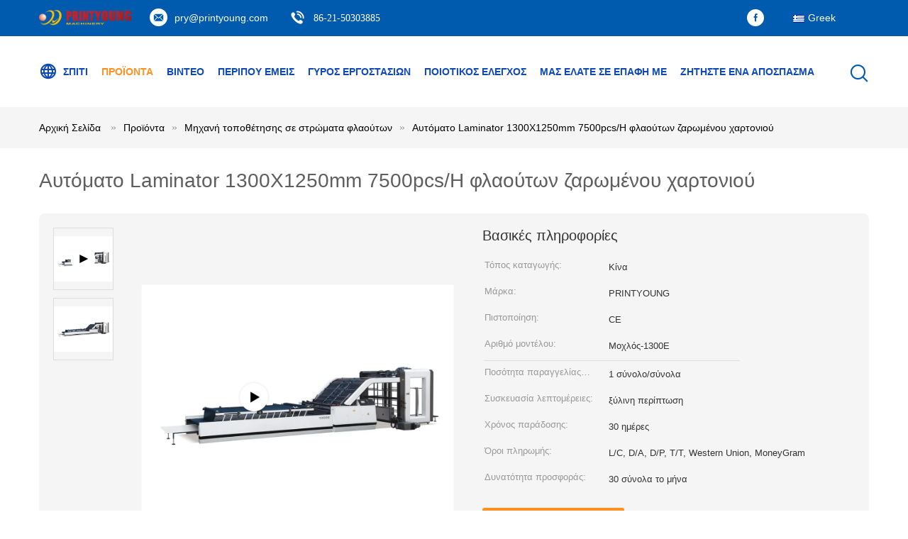

--- FILE ---
content_type: text/html
request_url: https://greek.paperprintingmachines.com/sale-14172563-automatic-corrugated-cardboard-flute-laminator-1300x1250mm-7500pcs-h.html
body_size: 37289
content:

<!DOCTYPE html>
<html lang="el">
<head>
	<meta charset="utf-8">
	<meta http-equiv="X-UA-Compatible" content="IE=edge">
	<meta name="viewport" content="width=device-width, initial-scale=1.0, maximum-scale=1.0, user-scalable=no">
    <title>Αυτόματο Laminator 1300X1250mm 7500pcs/H φλαούτων ζαρωμένου χαρτονιού</title>
    <meta name="keywords" content="Αυτόματο Laminator φλαούτων ζαρωμένου χαρτονιού, Laminator 1300X1250mm φλαούτων χαρτονιού, 7500pcs/H Laminator φλαούτων χαρτονιού, Μηχανή τοποθέτησης σε στρώματα φλαούτων" />
    <meta name="description" content="υψηλή ποιότητα Αυτόματο Laminator 1300X1250mm 7500pcs/H φλαούτων ζαρωμένου χαρτονιού από την Κίνα, Η κύρια αγορά προϊόντων της Κίνας Αυτόματο Laminator φλαούτων ζαρωμένου χαρτονιού Προϊόν, με αυστηρό ποιοτικό έλεγχο Laminator 1300X1250mm φλαούτων χαρτονιού εργοστάσια, 404: Not Found 7500pcs/H Laminator φλαούτων χαρτονιού προϊόντα." />
    <link type='text/css' rel='stylesheet' href='/??/images/global.css,/photo/paperprintingmachines/sitetpl/style/common.css?ver=1672817254' media='all'>
			  <script type='text/javascript' src='/js/jquery.js'></script><meta property="og:title" content="Αυτόματο Laminator 1300X1250mm 7500pcs/H φλαούτων ζαρωμένου χαρτονιού" />
<meta property="og:description" content="υψηλή ποιότητα Αυτόματο Laminator 1300X1250mm 7500pcs/H φλαούτων ζαρωμένου χαρτονιού από την Κίνα, Η κύρια αγορά προϊόντων της Κίνας Αυτόματο Laminator φλαούτων ζαρωμένου χαρτονιού Προϊόν, με αυστηρό ποιοτικό έλεγχο Laminator 1300X1250mm φλαούτων χαρτονιού εργοστάσια, 404: Not Found 7500pcs/H Laminator φλαούτων χαρτονιού προϊόντα." />
<meta property="og:type" content="product" />
<meta property="og:availability" content="instock" />
<meta property="og:site_name" content="Shanghai Printyoung International Industry Co.,Ltd" />
<meta property="og:url" content="https://greek.paperprintingmachines.com/sale-14172563-automatic-corrugated-cardboard-flute-laminator-1300x1250mm-7500pcs-h.html" />
<meta property="og:image" content="https://greek.paperprintingmachines.com/photo/ps35352768-automatic_corrugated_cardboard_flute_laminator_1300x1250mm_7500pcs_h.jpg" />
<link rel="canonical" href="https://greek.paperprintingmachines.com/sale-14172563-automatic-corrugated-cardboard-flute-laminator-1300x1250mm-7500pcs-h.html" />
<link rel="alternate" href="https://m.greek.paperprintingmachines.com/sale-14172563-automatic-corrugated-cardboard-flute-laminator-1300x1250mm-7500pcs-h.html" media="only screen and (max-width: 640px)" />
<link rel="stylesheet" type="text/css" href="/js/guidefirstcommon.css" />
<link rel="stylesheet" type="text/css" href="/js/guidecommon_99604.css" />
<style type="text/css">
/*<![CDATA[*/
.consent__cookie {position: fixed;top: 0;left: 0;width: 100%;height: 0%;z-index: 100000;}.consent__cookie_bg {position: fixed;top: 0;left: 0;width: 100%;height: 100%;background: #000;opacity: .6;display: none }.consent__cookie_rel {position: fixed;bottom:0;left: 0;width: 100%;background: #fff;display: -webkit-box;display: -ms-flexbox;display: flex;flex-wrap: wrap;padding: 24px 80px;-webkit-box-sizing: border-box;box-sizing: border-box;-webkit-box-pack: justify;-ms-flex-pack: justify;justify-content: space-between;-webkit-transition: all ease-in-out .3s;transition: all ease-in-out .3s }.consent__close {position: absolute;top: 20px;right: 20px;cursor: pointer }.consent__close svg {fill: #777 }.consent__close:hover svg {fill: #000 }.consent__cookie_box {flex: 1;word-break: break-word;}.consent__warm {color: #777;font-size: 16px;margin-bottom: 12px;line-height: 19px }.consent__title {color: #333;font-size: 20px;font-weight: 600;margin-bottom: 12px;line-height: 23px }.consent__itxt {color: #333;font-size: 14px;margin-bottom: 12px;display: -webkit-box;display: -ms-flexbox;display: flex;-webkit-box-align: center;-ms-flex-align: center;align-items: center }.consent__itxt i {display: -webkit-inline-box;display: -ms-inline-flexbox;display: inline-flex;width: 28px;height: 28px;border-radius: 50%;background: #e0f9e9;margin-right: 8px;-webkit-box-align: center;-ms-flex-align: center;align-items: center;-webkit-box-pack: center;-ms-flex-pack: center;justify-content: center }.consent__itxt svg {fill: #3ca860 }.consent__txt {color: #a6a6a6;font-size: 14px;margin-bottom: 8px;line-height: 17px }.consent__btns {display: -webkit-box;display: -ms-flexbox;display: flex;-webkit-box-orient: vertical;-webkit-box-direction: normal;-ms-flex-direction: column;flex-direction: column;-webkit-box-pack: center;-ms-flex-pack: center;justify-content: center;flex-shrink: 0;}.consent__btn {width: 280px;height: 40px;line-height: 40px;text-align: center;background: #3ca860;color: #fff;border-radius: 4px;margin: 8px 0;-webkit-box-sizing: border-box;box-sizing: border-box;cursor: pointer;font-size:14px}.consent__btn:hover {background: #00823b }.consent__btn.empty {color: #3ca860;border: 1px solid #3ca860;background: #fff }.consent__btn.empty:hover {background: #3ca860;color: #fff }.open .consent__cookie_bg {display: block }.open .consent__cookie_rel {bottom: 0 }@media (max-width: 760px) {.consent__btns {width: 100%;align-items: center;}.consent__cookie_rel {padding: 20px 24px }}.consent__cookie.open {display: block;}.consent__cookie {display: none;}
/*]]>*/
</style>
<style type="text/css">
/*<![CDATA[*/
@media only screen and (max-width:640px){.contact_now_dialog .content-wrap .desc{background-image:url(/images/cta_images/bg_s.png) !important}}.contact_now_dialog .content-wrap .content-wrap_header .cta-close{background-image:url(/images/cta_images/sprite.png) !important}.contact_now_dialog .content-wrap .desc{background-image:url(/images/cta_images/bg_l.png) !important}.contact_now_dialog .content-wrap .cta-btn i{background-image:url(/images/cta_images/sprite.png) !important}.contact_now_dialog .content-wrap .head-tip img{content:url(/images/cta_images/cta_contact_now.png) !important}.cusim{background-image:url(/images/imicon/im.svg) !important}.cuswa{background-image:url(/images/imicon/wa.png) !important}.cusall{background-image:url(/images/imicon/allchat.svg) !important}
/*]]>*/
</style>
<script type="text/javascript" src="/js/guidefirstcommon.js"></script>
<script type="text/javascript">
/*<![CDATA[*/
window.isvideotpl = 0;window.detailurl = '';
var colorUrl = '';var isShowGuide = 2;var showGuideColor = 0;var im_appid = 10003;var im_msg="Good day, what product are you looking for?";

var cta_cid = 6203;var use_defaulProductInfo = 1;var cta_pid = 14172563;var test_company = 0;var webim_domain = '';var company_type = 26;var cta_equipment = 'pc'; var setcookie = 'setwebimCookie(10545,14172563,26)'; var whatsapplink = "https://wa.me/8613816748090?text=Hi%2C+I%27m+interested+in+%CE%91%CF%85%CF%84%CF%8C%CE%BC%CE%B1%CF%84%CE%BF+Laminator+1300X1250mm+7500pcs%2FH+%CF%86%CE%BB%CE%B1%CE%BF%CF%8D%CF%84%CF%89%CE%BD+%CE%B6%CE%B1%CF%81%CF%89%CE%BC%CE%AD%CE%BD%CE%BF%CF%85+%CF%87%CE%B1%CF%81%CF%84%CE%BF%CE%BD%CE%B9%CE%BF%CF%8D."; function insertMeta(){var str = '<meta name="mobile-web-app-capable" content="yes" /><meta name="viewport" content="width=device-width, initial-scale=1.0" />';document.head.insertAdjacentHTML('beforeend',str);} var element = document.querySelector('a.footer_webim_a[href="/webim/webim_tab.html"]');if (element) {element.parentNode.removeChild(element);}

var colorUrl = '';
var aisearch = 0;
var selfUrl = '';
window.playerReportUrl='/vod/view_count/report';
var query_string = ["Products","Detail"];
var g_tp = '';
var customtplcolor = 99604;
var str_chat = 'Κουβέντα';
				var str_call_now = 'Τηλεφώνησε τώρα.';
var str_chat_now = 'συνομιλία τώρα';
var str_contact1 = 'Πάρτε την καλύτερη τιμή';var str_chat_lang='greek';var str_contact2 = 'Πάρτε την τιμή';var str_contact2 = 'καλύτερη τιμή';var str_contact = 'επικοινωνία';
window.predomainsub = "";
/*]]>*/
</script>
</head>
<body>
<img src="/logo.gif" style="display:none" alt="logo"/>
<a style="display: none!important;" title="Shanghai Printyoung International Industry Co.,Ltd" class="float-inquiry" href="/contactnow.html" onclick='setinquiryCookie("{\"showproduct\":1,\"pid\":\"14172563\",\"name\":\"\\u0391\\u03c5\\u03c4\\u03cc\\u03bc\\u03b1\\u03c4\\u03bf Laminator 1300X1250mm 7500pcs\\/H \\u03c6\\u03bb\\u03b1\\u03bf\\u03cd\\u03c4\\u03c9\\u03bd \\u03b6\\u03b1\\u03c1\\u03c9\\u03bc\\u03ad\\u03bd\\u03bf\\u03c5 \\u03c7\\u03b1\\u03c1\\u03c4\\u03bf\\u03bd\\u03b9\\u03bf\\u03cd\",\"source_url\":\"\\/sale-14172563-automatic-corrugated-cardboard-flute-laminator-1300x1250mm-7500pcs-h.html\",\"picurl\":\"\\/photo\\/pd35352768-automatic_corrugated_cardboard_flute_laminator_1300x1250mm_7500pcs_h.jpg\",\"propertyDetail\":[[\"30 \\u03c3\\u03cd\\u03bd\\u03bf\\u03bb\\u03b1 \\u03c4\\u03bf \\u03bc\\u03ae\\u03bd\\u03b1\",\"\\u039c\\u03bf\\u03c7\\u03bb\\u03cc\\u03c2-1300E\"],[\"\\u0391\\u03bd\\u03ce\\u03c4\\u03b1\\u03c4\\u03bf \\u03bc\\u03ad\\u03b3\\u03b5\\u03b8\\u03bf\\u03c2 \\u03c6\\u03cd\\u03bb\\u03bb\\u03c9\\u03bd\",\"1300x1250MM\"],[\"\\u0395\\u03bb\\u03ac\\u03c7\\u03b9\\u03c3\\u03c4\\u03bf \\u03bc\\u03ad\\u03b3\\u03b5\\u03b8\\u03bf\\u03c2 \\u03c6\\u03cd\\u03bb\\u03bb\\u03c9\\u03bd\",\"400x400mm\"],[\"\\u0392\\u03ac\\u03c1\\u03bf\\u03c2 \\u03c4\\u03bf\\u03c5 \\u03c4\\u03bf\\u03c0 \\u03c7\\u03b1\\u03c1\\u03c4\\u03bf\\u03bd\\u03b9\\u03bf\\u03cd\",\"150-600g\"]],\"company_name\":null,\"picurl_c\":\"\\/photo\\/pc35352768-automatic_corrugated_cardboard_flute_laminator_1300x1250mm_7500pcs_h.jpg\",\"price\":\"\",\"username\":\"Ms Caren\",\"viewTime\":\"\\u03a4\\u03b5\\u03bb\\u03b5\\u03c5\\u03c4\\u03b1\\u03af\\u03b1 \\u0395\\u03af\\u03c3\\u03bf\\u03b4\\u03bf\\u03c2 : 0 \\u03ce\\u03c1\\u03b5\\u03c2 42 minuts \\u03c0\\u03c1\\u03b9\\u03bd\",\"subject\":\"\\u0391\\u03c5\\u03c4\\u03cc \\u03c0\\u03bf\\u03c5 \\u03b5\\u03af\\u03bd\\u03b1\\u03b9 \\u03b7 FOB \\u03c4\\u03b9\\u03bc\\u03ae \\u03c3\\u03b5 \\u0391\\u03c5\\u03c4\\u03cc\\u03bc\\u03b1\\u03c4\\u03bf Laminator 1300X1250mm 7500pcs\\/H \\u03c6\\u03bb\\u03b1\\u03bf\\u03cd\\u03c4\\u03c9\\u03bd \\u03b6\\u03b1\\u03c1\\u03c9\\u03bc\\u03ad\\u03bd\\u03bf\\u03c5 \\u03c7\\u03b1\\u03c1\\u03c4\\u03bf\\u03bd\\u03b9\\u03bf\\u03cd \\u03c3\\u03b1\\u03c2\",\"countrycode\":\"\"}");'></a>
<script>
var originProductInfo = '';
var originProductInfo = {"showproduct":1,"pid":"14172563","name":"\u0391\u03c5\u03c4\u03cc\u03bc\u03b1\u03c4\u03bf Laminator 1300X1250mm 7500pcs\/H \u03c6\u03bb\u03b1\u03bf\u03cd\u03c4\u03c9\u03bd \u03b6\u03b1\u03c1\u03c9\u03bc\u03ad\u03bd\u03bf\u03c5 \u03c7\u03b1\u03c1\u03c4\u03bf\u03bd\u03b9\u03bf\u03cd","source_url":"\/sale-14172563-automatic-corrugated-cardboard-flute-laminator-1300x1250mm-7500pcs-h.html","picurl":"\/photo\/pd35352768-automatic_corrugated_cardboard_flute_laminator_1300x1250mm_7500pcs_h.jpg","propertyDetail":[["30 \u03c3\u03cd\u03bd\u03bf\u03bb\u03b1 \u03c4\u03bf \u03bc\u03ae\u03bd\u03b1","\u039c\u03bf\u03c7\u03bb\u03cc\u03c2-1300E"],["\u0391\u03bd\u03ce\u03c4\u03b1\u03c4\u03bf \u03bc\u03ad\u03b3\u03b5\u03b8\u03bf\u03c2 \u03c6\u03cd\u03bb\u03bb\u03c9\u03bd","1300x1250MM"],["\u0395\u03bb\u03ac\u03c7\u03b9\u03c3\u03c4\u03bf \u03bc\u03ad\u03b3\u03b5\u03b8\u03bf\u03c2 \u03c6\u03cd\u03bb\u03bb\u03c9\u03bd","400x400mm"],["\u0392\u03ac\u03c1\u03bf\u03c2 \u03c4\u03bf\u03c5 \u03c4\u03bf\u03c0 \u03c7\u03b1\u03c1\u03c4\u03bf\u03bd\u03b9\u03bf\u03cd","150-600g"]],"company_name":null,"picurl_c":"\/photo\/pc35352768-automatic_corrugated_cardboard_flute_laminator_1300x1250mm_7500pcs_h.jpg","price":"","username":"Ms Caren","viewTime":"\u03a4\u03b5\u03bb\u03b5\u03c5\u03c4\u03b1\u03af\u03b1 \u0395\u03af\u03c3\u03bf\u03b4\u03bf\u03c2 : 1 \u03ce\u03c1\u03b5\u03c2 42 minuts \u03c0\u03c1\u03b9\u03bd","subject":"\u03a0\u03cc\u03c3\u03bf \u03ba\u03bf\u03c3\u03c4\u03af\u03b6\u03b5\u03b9 \u03b3\u03b9\u03b1 \u03c3\u03b1\u03c2 \u0391\u03c5\u03c4\u03cc\u03bc\u03b1\u03c4\u03bf Laminator 1300X1250mm 7500pcs\/H \u03c6\u03bb\u03b1\u03bf\u03cd\u03c4\u03c9\u03bd \u03b6\u03b1\u03c1\u03c9\u03bc\u03ad\u03bd\u03bf\u03c5 \u03c7\u03b1\u03c1\u03c4\u03bf\u03bd\u03b9\u03bf\u03cd;","countrycode":""};
var save_url = "/contactsave.html";
var update_url = "/updateinquiry.html";
var productInfo = {};
var defaulProductInfo = {};
var myDate = new Date();
var curDate = myDate.getFullYear()+'-'+(parseInt(myDate.getMonth())+1)+'-'+myDate.getDate();
var message = '';
var default_pop = 1;
var leaveMessageDialog = document.getElementsByClassName('leave-message-dialog')[0]; // 获取弹层
var _$$ = function (dom) {
    return document.querySelectorAll(dom);
};
resInfo = originProductInfo;
resInfo['name'] = resInfo['name'] || '';
defaulProductInfo.pid = resInfo['pid'];
defaulProductInfo.productName = resInfo['name'] ?? '';
defaulProductInfo.productInfo = resInfo['propertyDetail'];
defaulProductInfo.productImg = resInfo['picurl_c'];
defaulProductInfo.subject = resInfo['subject'] ?? '';
defaulProductInfo.productImgAlt = resInfo['name'] ?? '';
var inquirypopup_tmp = 1;
var message = 'Αγαπητός,'+'\r\n'+"Ik ben geïnteresseerd"+' '+trim(resInfo['name'])+", θα μπορούσατε να μου στείλετε περισσότερες λεπτομέρειες όπως τύπος, μέγεθος, MOQ, υλικό κ.λπ."+'\r\n'+"Ευχαριστώ!"+'\r\n'+"Wachten op je antwoord.";
var message_1 = 'Αγαπητός,'+'\r\n'+"Ik ben geïnteresseerd"+' '+trim(resInfo['name'])+", θα μπορούσατε να μου στείλετε περισσότερες λεπτομέρειες όπως τύπος, μέγεθος, MOQ, υλικό κ.λπ."+'\r\n'+"Ευχαριστώ!"+'\r\n'+"Wachten op je antwoord.";
var message_2 = 'Γεια,'+'\r\n'+"Ψάχνω για"+' '+trim(resInfo['name'])+", στείλτε μου την τιμή, τις προδιαγραφές και την εικόνα."+'\r\n'+"Η γρήγορη απάντησή σας θα εκτιμηθεί ιδιαίτερα."+'\r\n'+"Μη διστάσετε να επικοινωνήσετε μαζί μου για περισσότερες πληροφορίες."+'\r\n'+"Ευχαριστώ πολύ.";
var message_3 = 'Γεια,'+'\r\n'+trim(resInfo['name'])+' '+"ανταποκρίνεται στις προσδοκίες μου."+'\r\n'+"Δώστε μου την καλύτερη τιμή και μερικές άλλες πληροφορίες για το προϊόν."+'\r\n'+"Μη διστάσετε να επικοινωνήσετε μαζί μου μέσω του ταχυδρομείου μου."+'\r\n'+"Ευχαριστώ πολύ.";

var message_4 = 'Αγαπητός,'+'\r\n'+"Ποια είναι η τιμή FOB στο δικό σας"+' '+trim(resInfo['name'])+'?'+'\r\n'+"Ποιο είναι το πλησιέστερο όνομα θύρας;"+'\r\n'+"Απαντήστε μου το συντομότερο δυνατό, θα ήταν καλύτερα να μοιραστείτε περισσότερες πληροφορίες."+'\r\n'+"Χαιρετισμοί!";
var message_5 = 'Γεια σου,'+'\r\n'+"Με ενδιαφέρει πολύ"+' '+trim(resInfo['name'])+'.'+'\r\n'+"Παρακαλώ στείλτε μου τα στοιχεία του προϊόντος σας."+'\r\n'+"Ανυπομονώ για τη γρήγορη απάντησή σας."+'\r\n'+"Μη διστάσετε να επικοινωνήσετε μαζί μου μέσω ταχυδρομείου."+'\r\n'+"Χαιρετισμοί!";

var message_6 = 'Αγαπητός,'+'\r\n'+"Δώστε μας πληροφορίες για το δικό σας"+' '+trim(resInfo['name'])+", όπως τύπος, μέγεθος, υλικό και φυσικά η καλύτερη τιμή."+'\r\n'+"Ανυπομονώ για τη γρήγορη απάντησή σας."+'\r\n'+"Σας ευχαριστούμε!";
var message_7 = 'Αγαπητός,'+'\r\n'+"Μπορείτε να προμηθευτείτε"+' '+trim(resInfo['name'])+" για εμάς?"+'\r\n'+"Πρώτα θέλουμε τιμοκατάλογο και μερικές λεπτομέρειες προϊόντος."+'\r\n'+"Ελπίζω να λάβω απάντηση το συντομότερο δυνατόν και προσβλέπω στη συνεργασία."+'\r\n'+"Ευχαριστώ πολύ.";
var message_8 = 'γεια,'+'\r\n'+"Ψάχνω για"+' '+trim(resInfo['name'])+", παρακαλώ δώστε μου πιο λεπτομερείς πληροφορίες για το προϊόν."+'\r\n'+"Ανυπομονώ για την απάντησή σου."+'\r\n'+"Σας ευχαριστούμε!";
var message_9 = 'Γεια,'+'\r\n'+"Τα δικα σου"+' '+trim(resInfo['name'])+" πληροί τις απαιτήσεις μου πολύ καλά."+'\r\n'+"Παρακαλώ στείλτε μου την τιμή, τις προδιαγραφές και παρόμοιο μοντέλο θα είναι εντάξει."+'\r\n'+"Μη διστάσετε να συνομιλήσετε μαζί μου."+'\r\n'+"Ευχαριστώ!";
var message_10 = 'Αγαπητός,'+'\r\n'+"Θέλω να μάθω περισσότερα για τις λεπτομέρειες και την αναφορά"+' '+trim(resInfo['name'])+'.'+'\r\n'+"Μη διστάσετε να επικοινωνήσετε μαζί μου."+'\r\n'+"Χαιρετισμοί!";

var r = getRandom(1,10);

defaulProductInfo.message = eval("message_"+r);
    defaulProductInfo.message = eval("message_"+r);
        var mytAjax = {

    post: function(url, data, fn) {
        var xhr = new XMLHttpRequest();
        xhr.open("POST", url, true);
        xhr.setRequestHeader("Content-Type", "application/x-www-form-urlencoded;charset=UTF-8");
        xhr.setRequestHeader("X-Requested-With", "XMLHttpRequest");
        xhr.setRequestHeader('Content-Type','text/plain;charset=UTF-8');
        xhr.onreadystatechange = function() {
            if(xhr.readyState == 4 && (xhr.status == 200 || xhr.status == 304)) {
                fn.call(this, xhr.responseText);
            }
        };
        xhr.send(data);
    },

    postform: function(url, data, fn) {
        var xhr = new XMLHttpRequest();
        xhr.open("POST", url, true);
        xhr.setRequestHeader("X-Requested-With", "XMLHttpRequest");
        xhr.onreadystatechange = function() {
            if(xhr.readyState == 4 && (xhr.status == 200 || xhr.status == 304)) {
                fn.call(this, xhr.responseText);
            }
        };
        xhr.send(data);
    }
};
/*window.onload = function(){
    leaveMessageDialog = document.getElementsByClassName('leave-message-dialog')[0];
    if (window.localStorage.recordDialogStatus=='undefined' || (window.localStorage.recordDialogStatus!='undefined' && window.localStorage.recordDialogStatus != curDate)) {
        setTimeout(function(){
            if(parseInt(inquirypopup_tmp%10) == 1){
                creatDialog(defaulProductInfo, 1);
            }
        }, 6000);
    }
};*/
function trim(str)
{
    str = str.replace(/(^\s*)/g,"");
    return str.replace(/(\s*$)/g,"");
};
function getRandom(m,n){
    var num = Math.floor(Math.random()*(m - n) + n);
    return num;
};
function strBtn(param) {

    var starattextarea = document.getElementById("textareamessage").value.length;
    var email = document.getElementById("startEmail").value;

    var default_tip = document.querySelectorAll(".watermark_container").length;
    if (20 < starattextarea && starattextarea < 3000) {
        if(default_tip>0){
            document.getElementById("textareamessage1").parentNode.parentNode.nextElementSibling.style.display = "none";
        }else{
            document.getElementById("textareamessage1").parentNode.nextElementSibling.style.display = "none";
        }

    } else {
        if(default_tip>0){
            document.getElementById("textareamessage1").parentNode.parentNode.nextElementSibling.style.display = "block";
        }else{
            document.getElementById("textareamessage1").parentNode.nextElementSibling.style.display = "block";
        }

        return;
    }

    // var re = /^([a-zA-Z0-9_-])+@([a-zA-Z0-9_-])+\.([a-zA-Z0-9_-])+/i;/*邮箱不区分大小写*/
    var re = /^[a-zA-Z0-9][\w-]*(\.?[\w-]+)*@[a-zA-Z0-9-]+(\.[a-zA-Z0-9]+)+$/i;
    if (!re.test(email)) {
        document.getElementById("startEmail").nextElementSibling.style.display = "block";
        return;
    } else {
        document.getElementById("startEmail").nextElementSibling.style.display = "none";
    }

    var subject = document.getElementById("pop_subject").value;
    var pid = document.getElementById("pop_pid").value;
    var message = document.getElementById("textareamessage").value;
    var sender_email = document.getElementById("startEmail").value;
    var tel = '';
    if (document.getElementById("tel0") != undefined && document.getElementById("tel0") != '')
        tel = document.getElementById("tel0").value;
    var form_serialize = '&tel='+tel;

    form_serialize = form_serialize.replace(/\+/g, "%2B");
    mytAjax.post(save_url,"pid="+pid+"&subject="+subject+"&email="+sender_email+"&message="+(message)+form_serialize,function(res){
        var mes = JSON.parse(res);
        if(mes.status == 200){
            var iid = mes.iid;
            document.getElementById("pop_iid").value = iid;
            document.getElementById("pop_uuid").value = mes.uuid;

            if(typeof gtag_report_conversion === "function"){
                gtag_report_conversion();//执行统计js代码
            }
            if(typeof fbq === "function"){
                fbq('track','Purchase');//执行统计js代码
            }
        }
    });
    for (var index = 0; index < document.querySelectorAll(".dialog-content-pql").length; index++) {
        document.querySelectorAll(".dialog-content-pql")[index].style.display = "none";
    };
    $('#idphonepql').val(tel);
    document.getElementById("dialog-content-pql-id").style.display = "block";
    ;
};
function twoBtnOk(param) {

    var selectgender = document.getElementById("Mr").innerHTML;
    var iid = document.getElementById("pop_iid").value;
    var sendername = document.getElementById("idnamepql").value;
    var senderphone = document.getElementById("idphonepql").value;
    var sendercname = document.getElementById("idcompanypql").value;
    var uuid = document.getElementById("pop_uuid").value;
    var gender = 2;
    if(selectgender == 'Mr.') gender = 0;
    if(selectgender == 'Mrs.') gender = 1;
    var pid = document.getElementById("pop_pid").value;
    var form_serialize = '';

        form_serialize = form_serialize.replace(/\+/g, "%2B");

    mytAjax.post(update_url,"iid="+iid+"&gender="+gender+"&uuid="+uuid+"&name="+(sendername)+"&tel="+(senderphone)+"&company="+(sendercname)+form_serialize,function(res){});

    for (var index = 0; index < document.querySelectorAll(".dialog-content-pql").length; index++) {
        document.querySelectorAll(".dialog-content-pql")[index].style.display = "none";
    };
    document.getElementById("dialog-content-pql-ok").style.display = "block";

};
function toCheckMust(name) {
    $('#'+name+'error').hide();
}
function handClidk(param) {
    var starattextarea = document.getElementById("textareamessage1").value.length;
    var email = document.getElementById("startEmail1").value;
    var default_tip = document.querySelectorAll(".watermark_container").length;
    if (20 < starattextarea && starattextarea < 3000) {
        if(default_tip>0){
            document.getElementById("textareamessage1").parentNode.parentNode.nextElementSibling.style.display = "none";
        }else{
            document.getElementById("textareamessage1").parentNode.nextElementSibling.style.display = "none";
        }

    } else {
        if(default_tip>0){
            document.getElementById("textareamessage1").parentNode.parentNode.nextElementSibling.style.display = "block";
        }else{
            document.getElementById("textareamessage1").parentNode.nextElementSibling.style.display = "block";
        }

        return;
    }

    // var re = /^([a-zA-Z0-9_-])+@([a-zA-Z0-9_-])+\.([a-zA-Z0-9_-])+/i;
    var re = /^[a-zA-Z0-9][\w-]*(\.?[\w-]+)*@[a-zA-Z0-9-]+(\.[a-zA-Z0-9]+)+$/i;
    if (!re.test(email)) {
        document.getElementById("startEmail1").nextElementSibling.style.display = "block";
        return;
    } else {
        document.getElementById("startEmail1").nextElementSibling.style.display = "none";
    }

    var subject = document.getElementById("pop_subject").value;
    var pid = document.getElementById("pop_pid").value;
    var message = document.getElementById("textareamessage1").value;
    var sender_email = document.getElementById("startEmail1").value;
    var form_serialize = tel = '';
    if (document.getElementById("tel1") != undefined && document.getElementById("tel1") != '')
        tel = document.getElementById("tel1").value;
        mytAjax.post(save_url,"email="+sender_email+"&tel="+tel+"&pid="+pid+"&message="+message+"&subject="+subject+form_serialize,function(res){

        var mes = JSON.parse(res);
        if(mes.status == 200){
            var iid = mes.iid;
            document.getElementById("pop_iid").value = iid;
            document.getElementById("pop_uuid").value = mes.uuid;
            if(typeof gtag_report_conversion === "function"){
                gtag_report_conversion();//执行统计js代码
            }
        }

    });
    for (var index = 0; index < document.querySelectorAll(".dialog-content-pql").length; index++) {
        document.querySelectorAll(".dialog-content-pql")[index].style.display = "none";
    };
    $('#idphonepql').val(tel);
    document.getElementById("dialog-content-pql-id").style.display = "block";

};
window.addEventListener('load', function () {
    $('.checkbox-wrap label').each(function(){
        if($(this).find('input').prop('checked')){
            $(this).addClass('on')
        }else {
            $(this).removeClass('on')
        }
    })
    $(document).on('click', '.checkbox-wrap label' , function(ev){
        if (ev.target.tagName.toUpperCase() != 'INPUT') {
            $(this).toggleClass('on')
        }
    })
})

function hand_video(pdata) {
    data = JSON.parse(pdata);
    productInfo.productName = data.productName;
    productInfo.productInfo = data.productInfo;
    productInfo.productImg = data.productImg;
    productInfo.subject = data.subject;

    var message = 'Αγαπητός,'+'\r\n'+"Ik ben geïnteresseerd"+' '+trim(data.productName)+", θα μπορούσατε να μου στείλετε περισσότερες λεπτομέρειες όπως τύπος, μέγεθος, ποσότητα, υλικό κ.λπ."+'\r\n'+"Ευχαριστώ!"+'\r\n'+"Wachten op je antwoord.";

    var message = 'Αγαπητός,'+'\r\n'+"Ik ben geïnteresseerd"+' '+trim(data.productName)+", θα μπορούσατε να μου στείλετε περισσότερες λεπτομέρειες όπως τύπος, μέγεθος, MOQ, υλικό κ.λπ."+'\r\n'+"Ευχαριστώ!"+'\r\n'+"Wachten op je antwoord.";
    var message_1 = 'Αγαπητός,'+'\r\n'+"Ik ben geïnteresseerd"+' '+trim(data.productName)+", θα μπορούσατε να μου στείλετε περισσότερες λεπτομέρειες όπως τύπος, μέγεθος, MOQ, υλικό κ.λπ."+'\r\n'+"Ευχαριστώ!"+'\r\n'+"Wachten op je antwoord.";
    var message_2 = 'Γεια,'+'\r\n'+"Ψάχνω για"+' '+trim(data.productName)+", στείλτε μου την τιμή, τις προδιαγραφές και την εικόνα."+'\r\n'+"Η γρήγορη απάντησή σας θα εκτιμηθεί ιδιαίτερα."+'\r\n'+"Μη διστάσετε να επικοινωνήσετε μαζί μου για περισσότερες πληροφορίες."+'\r\n'+"Ευχαριστώ πολύ.";
    var message_3 = 'Γεια,'+'\r\n'+trim(data.productName)+' '+"ανταποκρίνεται στις προσδοκίες μου."+'\r\n'+"Δώστε μου την καλύτερη τιμή και μερικές άλλες πληροφορίες για το προϊόν."+'\r\n'+"Μη διστάσετε να επικοινωνήσετε μαζί μου μέσω του ταχυδρομείου μου."+'\r\n'+"Ευχαριστώ πολύ.";

    var message_4 = 'Αγαπητός,'+'\r\n'+"Ποια είναι η τιμή FOB στο δικό σας"+' '+trim(data.productName)+'?'+'\r\n'+"Ποιο είναι το πλησιέστερο όνομα θύρας;"+'\r\n'+"Απαντήστε μου το συντομότερο δυνατό, θα ήταν καλύτερα να μοιραστείτε περισσότερες πληροφορίες."+'\r\n'+"Χαιρετισμοί!";
    var message_5 = 'Γεια σου,'+'\r\n'+"Με ενδιαφέρει πολύ"+' '+trim(data.productName)+'.'+'\r\n'+"Παρακαλώ στείλτε μου τα στοιχεία του προϊόντος σας."+'\r\n'+"Ανυπομονώ για τη γρήγορη απάντησή σας."+'\r\n'+"Μη διστάσετε να επικοινωνήσετε μαζί μου μέσω ταχυδρομείου."+'\r\n'+"Χαιρετισμοί!";

    var message_6 = 'Αγαπητός,'+'\r\n'+"Δώστε μας πληροφορίες για το δικό σας"+' '+trim(data.productName)+", όπως τύπος, μέγεθος, υλικό και φυσικά η καλύτερη τιμή."+'\r\n'+"Ανυπομονώ για τη γρήγορη απάντησή σας."+'\r\n'+"Σας ευχαριστούμε!";
    var message_7 = 'Αγαπητός,'+'\r\n'+"Μπορείτε να προμηθευτείτε"+' '+trim(data.productName)+" για εμάς?"+'\r\n'+"Πρώτα θέλουμε τιμοκατάλογο και μερικές λεπτομέρειες προϊόντος."+'\r\n'+"Ελπίζω να λάβω απάντηση το συντομότερο δυνατόν και προσβλέπω στη συνεργασία."+'\r\n'+"Ευχαριστώ πολύ.";
    var message_8 = 'γεια,'+'\r\n'+"Ψάχνω για"+' '+trim(data.productName)+", παρακαλώ δώστε μου πιο λεπτομερείς πληροφορίες για το προϊόν."+'\r\n'+"Ανυπομονώ για την απάντησή σου."+'\r\n'+"Σας ευχαριστούμε!";
    var message_9 = 'Γεια,'+'\r\n'+"Τα δικα σου"+' '+trim(data.productName)+" πληροί τις απαιτήσεις μου πολύ καλά."+'\r\n'+"Παρακαλώ στείλτε μου την τιμή, τις προδιαγραφές και παρόμοιο μοντέλο θα είναι εντάξει."+'\r\n'+"Μη διστάσετε να συνομιλήσετε μαζί μου."+'\r\n'+"Ευχαριστώ!";
    var message_10 = 'Αγαπητός,'+'\r\n'+"Θέλω να μάθω περισσότερα για τις λεπτομέρειες και την αναφορά"+' '+trim(data.productName)+'.'+'\r\n'+"Μη διστάσετε να επικοινωνήσετε μαζί μου."+'\r\n'+"Χαιρετισμοί!";

    var r = getRandom(1,10);

    productInfo.message = eval("message_"+r);
            if(parseInt(inquirypopup_tmp/10) == 1){
        productInfo.message = "";
    }
    productInfo.pid = data.pid;
    creatDialog(productInfo, 2);
};

function handDialog(pdata) {
    data = JSON.parse(pdata);
    productInfo.productName = data.productName;
    productInfo.productInfo = data.productInfo;
    productInfo.productImg = data.productImg;
    productInfo.subject = data.subject;

    var message = 'Αγαπητός,'+'\r\n'+"Ik ben geïnteresseerd"+' '+trim(data.productName)+", θα μπορούσατε να μου στείλετε περισσότερες λεπτομέρειες όπως τύπος, μέγεθος, ποσότητα, υλικό κ.λπ."+'\r\n'+"Ευχαριστώ!"+'\r\n'+"Wachten op je antwoord.";

    var message = 'Αγαπητός,'+'\r\n'+"Ik ben geïnteresseerd"+' '+trim(data.productName)+", θα μπορούσατε να μου στείλετε περισσότερες λεπτομέρειες όπως τύπος, μέγεθος, MOQ, υλικό κ.λπ."+'\r\n'+"Ευχαριστώ!"+'\r\n'+"Wachten op je antwoord.";
    var message_1 = 'Αγαπητός,'+'\r\n'+"Ik ben geïnteresseerd"+' '+trim(data.productName)+", θα μπορούσατε να μου στείλετε περισσότερες λεπτομέρειες όπως τύπος, μέγεθος, MOQ, υλικό κ.λπ."+'\r\n'+"Ευχαριστώ!"+'\r\n'+"Wachten op je antwoord.";
    var message_2 = 'Γεια,'+'\r\n'+"Ψάχνω για"+' '+trim(data.productName)+", στείλτε μου την τιμή, τις προδιαγραφές και την εικόνα."+'\r\n'+"Η γρήγορη απάντησή σας θα εκτιμηθεί ιδιαίτερα."+'\r\n'+"Μη διστάσετε να επικοινωνήσετε μαζί μου για περισσότερες πληροφορίες."+'\r\n'+"Ευχαριστώ πολύ.";
    var message_3 = 'Γεια,'+'\r\n'+trim(data.productName)+' '+"ανταποκρίνεται στις προσδοκίες μου."+'\r\n'+"Δώστε μου την καλύτερη τιμή και μερικές άλλες πληροφορίες για το προϊόν."+'\r\n'+"Μη διστάσετε να επικοινωνήσετε μαζί μου μέσω του ταχυδρομείου μου."+'\r\n'+"Ευχαριστώ πολύ.";

    var message_4 = 'Αγαπητός,'+'\r\n'+"Ποια είναι η τιμή FOB στο δικό σας"+' '+trim(data.productName)+'?'+'\r\n'+"Ποιο είναι το πλησιέστερο όνομα θύρας;"+'\r\n'+"Απαντήστε μου το συντομότερο δυνατό, θα ήταν καλύτερα να μοιραστείτε περισσότερες πληροφορίες."+'\r\n'+"Χαιρετισμοί!";
    var message_5 = 'Γεια σου,'+'\r\n'+"Με ενδιαφέρει πολύ"+' '+trim(data.productName)+'.'+'\r\n'+"Παρακαλώ στείλτε μου τα στοιχεία του προϊόντος σας."+'\r\n'+"Ανυπομονώ για τη γρήγορη απάντησή σας."+'\r\n'+"Μη διστάσετε να επικοινωνήσετε μαζί μου μέσω ταχυδρομείου."+'\r\n'+"Χαιρετισμοί!";

    var message_6 = 'Αγαπητός,'+'\r\n'+"Δώστε μας πληροφορίες για το δικό σας"+' '+trim(data.productName)+", όπως τύπος, μέγεθος, υλικό και φυσικά η καλύτερη τιμή."+'\r\n'+"Ανυπομονώ για τη γρήγορη απάντησή σας."+'\r\n'+"Σας ευχαριστούμε!";
    var message_7 = 'Αγαπητός,'+'\r\n'+"Μπορείτε να προμηθευτείτε"+' '+trim(data.productName)+" για εμάς?"+'\r\n'+"Πρώτα θέλουμε τιμοκατάλογο και μερικές λεπτομέρειες προϊόντος."+'\r\n'+"Ελπίζω να λάβω απάντηση το συντομότερο δυνατόν και προσβλέπω στη συνεργασία."+'\r\n'+"Ευχαριστώ πολύ.";
    var message_8 = 'γεια,'+'\r\n'+"Ψάχνω για"+' '+trim(data.productName)+", παρακαλώ δώστε μου πιο λεπτομερείς πληροφορίες για το προϊόν."+'\r\n'+"Ανυπομονώ για την απάντησή σου."+'\r\n'+"Σας ευχαριστούμε!";
    var message_9 = 'Γεια,'+'\r\n'+"Τα δικα σου"+' '+trim(data.productName)+" πληροί τις απαιτήσεις μου πολύ καλά."+'\r\n'+"Παρακαλώ στείλτε μου την τιμή, τις προδιαγραφές και παρόμοιο μοντέλο θα είναι εντάξει."+'\r\n'+"Μη διστάσετε να συνομιλήσετε μαζί μου."+'\r\n'+"Ευχαριστώ!";
    var message_10 = 'Αγαπητός,'+'\r\n'+"Θέλω να μάθω περισσότερα για τις λεπτομέρειες και την αναφορά"+' '+trim(data.productName)+'.'+'\r\n'+"Μη διστάσετε να επικοινωνήσετε μαζί μου."+'\r\n'+"Χαιρετισμοί!";

    var r = getRandom(1,10);
    productInfo.message = eval("message_"+r);
            if(parseInt(inquirypopup_tmp/10) == 1){
        productInfo.message = "";
    }
    productInfo.pid = data.pid;
    creatDialog(productInfo, 2);
};

function closepql(param) {

    leaveMessageDialog.style.display = 'none';
};

function closepql2(param) {

    for (var index = 0; index < document.querySelectorAll(".dialog-content-pql").length; index++) {
        document.querySelectorAll(".dialog-content-pql")[index].style.display = "none";
    };
    document.getElementById("dialog-content-pql-ok").style.display = "block";
};

function decodeHtmlEntities(str) {
    var tempElement = document.createElement('div');
    tempElement.innerHTML = str;
    return tempElement.textContent || tempElement.innerText || '';
}

function initProduct(productInfo,type){

    productInfo.productName = decodeHtmlEntities(productInfo.productName);
    productInfo.message = decodeHtmlEntities(productInfo.message);

    leaveMessageDialog = document.getElementsByClassName('leave-message-dialog')[0];
    leaveMessageDialog.style.display = "block";
    if(type == 3){
        var popinquiryemail = document.getElementById("popinquiryemail").value;
        _$$("#startEmail1")[0].value = popinquiryemail;
    }else{
        _$$("#startEmail1")[0].value = "";
    }
    _$$("#startEmail")[0].value = "";
    _$$("#idnamepql")[0].value = "";
    _$$("#idphonepql")[0].value = "";
    _$$("#idcompanypql")[0].value = "";

    _$$("#pop_pid")[0].value = productInfo.pid;
    _$$("#pop_subject")[0].value = productInfo.subject;
    
    if(parseInt(inquirypopup_tmp/10) == 1){
        productInfo.message = "";
    }

    _$$("#textareamessage1")[0].value = productInfo.message;
    _$$("#textareamessage")[0].value = productInfo.message;

    _$$("#dialog-content-pql-id .titlep")[0].innerHTML = productInfo.productName;
    _$$("#dialog-content-pql-id img")[0].setAttribute("src", productInfo.productImg);
    _$$("#dialog-content-pql-id img")[0].setAttribute("alt", productInfo.productImgAlt);

    _$$("#dialog-content-pql-id-hand img")[0].setAttribute("src", productInfo.productImg);
    _$$("#dialog-content-pql-id-hand img")[0].setAttribute("alt", productInfo.productImgAlt);
    _$$("#dialog-content-pql-id-hand .titlep")[0].innerHTML = productInfo.productName;

    if (productInfo.productInfo.length > 0) {
        var ul2, ul;
        ul = document.createElement("ul");
        for (var index = 0; index < productInfo.productInfo.length; index++) {
            var el = productInfo.productInfo[index];
            var li = document.createElement("li");
            var span1 = document.createElement("span");
            span1.innerHTML = el[0] + ":";
            var span2 = document.createElement("span");
            span2.innerHTML = el[1];
            li.appendChild(span1);
            li.appendChild(span2);
            ul.appendChild(li);

        }
        ul2 = ul.cloneNode(true);
        if (type === 1) {
            _$$("#dialog-content-pql-id .left")[0].replaceChild(ul, _$$("#dialog-content-pql-id .left ul")[0]);
        } else {
            _$$("#dialog-content-pql-id-hand .left")[0].replaceChild(ul2, _$$("#dialog-content-pql-id-hand .left ul")[0]);
            _$$("#dialog-content-pql-id .left")[0].replaceChild(ul, _$$("#dialog-content-pql-id .left ul")[0]);
        }
    };
    for (var index = 0; index < _$$("#dialog-content-pql-id .right ul li").length; index++) {
        _$$("#dialog-content-pql-id .right ul li")[index].addEventListener("click", function (params) {
            _$$("#dialog-content-pql-id .right #Mr")[0].innerHTML = this.innerHTML
        }, false)

    };

};
function closeInquiryCreateDialog() {
    document.getElementById("xuanpan_dialog_box_pql").style.display = "none";
};
function showInquiryCreateDialog() {
    document.getElementById("xuanpan_dialog_box_pql").style.display = "block";
};
function submitPopInquiry(){
    var message = document.getElementById("inquiry_message").value;
    var email = document.getElementById("inquiry_email").value;
    var subject = defaulProductInfo.subject;
    var pid = defaulProductInfo.pid;
    if (email === undefined) {
        showInquiryCreateDialog();
        document.getElementById("inquiry_email").style.border = "1px solid red";
        return false;
    };
    if (message === undefined) {
        showInquiryCreateDialog();
        document.getElementById("inquiry_message").style.border = "1px solid red";
        return false;
    };
    if (email.search(/^\w+((-\w+)|(\.\w+))*\@[A-Za-z0-9]+((\.|-)[A-Za-z0-9]+)*\.[A-Za-z0-9]+$/) == -1) {
        document.getElementById("inquiry_email").style.border= "1px solid red";
        showInquiryCreateDialog();
        return false;
    } else {
        document.getElementById("inquiry_email").style.border= "";
    };
    if (message.length < 20 || message.length >3000) {
        showInquiryCreateDialog();
        document.getElementById("inquiry_message").style.border = "1px solid red";
        return false;
    } else {
        document.getElementById("inquiry_message").style.border = "";
    };
    var tel = '';
    if (document.getElementById("tel") != undefined && document.getElementById("tel") != '')
        tel = document.getElementById("tel").value;

    mytAjax.post(save_url,"pid="+pid+"&subject="+subject+"&email="+email+"&message="+(message)+'&tel='+tel,function(res){
        var mes = JSON.parse(res);
        if(mes.status == 200){
            var iid = mes.iid;
            document.getElementById("pop_iid").value = iid;
            document.getElementById("pop_uuid").value = mes.uuid;

        }
    });
    initProduct(defaulProductInfo);
    for (var index = 0; index < document.querySelectorAll(".dialog-content-pql").length; index++) {
        document.querySelectorAll(".dialog-content-pql")[index].style.display = "none";
    };
    $('#idphonepql').val(tel);
    document.getElementById("dialog-content-pql-id").style.display = "block";

};

//带附件上传
function submitPopInquiryfile(email_id,message_id,check_sort,name_id,phone_id,company_id,attachments){

    if(typeof(check_sort) == 'undefined'){
        check_sort = 0;
    }
    var message = document.getElementById(message_id).value;
    var email = document.getElementById(email_id).value;
    var attachments = document.getElementById(attachments).value;
    if(typeof(name_id) !== 'undefined' && name_id != ""){
        var name  = document.getElementById(name_id).value;
    }
    if(typeof(phone_id) !== 'undefined' && phone_id != ""){
        var phone = document.getElementById(phone_id).value;
    }
    if(typeof(company_id) !== 'undefined' && company_id != ""){
        var company = document.getElementById(company_id).value;
    }
    var subject = defaulProductInfo.subject;
    var pid = defaulProductInfo.pid;

    if(check_sort == 0){
        if (email === undefined) {
            showInquiryCreateDialog();
            document.getElementById(email_id).style.border = "1px solid red";
            return false;
        };
        if (message === undefined) {
            showInquiryCreateDialog();
            document.getElementById(message_id).style.border = "1px solid red";
            return false;
        };

        if (email.search(/^\w+((-\w+)|(\.\w+))*\@[A-Za-z0-9]+((\.|-)[A-Za-z0-9]+)*\.[A-Za-z0-9]+$/) == -1) {
            document.getElementById(email_id).style.border= "1px solid red";
            showInquiryCreateDialog();
            return false;
        } else {
            document.getElementById(email_id).style.border= "";
        };
        if (message.length < 20 || message.length >3000) {
            showInquiryCreateDialog();
            document.getElementById(message_id).style.border = "1px solid red";
            return false;
        } else {
            document.getElementById(message_id).style.border = "";
        };
    }else{

        if (message === undefined) {
            showInquiryCreateDialog();
            document.getElementById(message_id).style.border = "1px solid red";
            return false;
        };

        if (email === undefined) {
            showInquiryCreateDialog();
            document.getElementById(email_id).style.border = "1px solid red";
            return false;
        };

        if (message.length < 20 || message.length >3000) {
            showInquiryCreateDialog();
            document.getElementById(message_id).style.border = "1px solid red";
            return false;
        } else {
            document.getElementById(message_id).style.border = "";
        };

        if (email.search(/^\w+((-\w+)|(\.\w+))*\@[A-Za-z0-9]+((\.|-)[A-Za-z0-9]+)*\.[A-Za-z0-9]+$/) == -1) {
            document.getElementById(email_id).style.border= "1px solid red";
            showInquiryCreateDialog();
            return false;
        } else {
            document.getElementById(email_id).style.border= "";
        };

    };

    mytAjax.post(save_url,"pid="+pid+"&subject="+subject+"&email="+email+"&message="+message+"&company="+company+"&attachments="+attachments,function(res){
        var mes = JSON.parse(res);
        if(mes.status == 200){
            var iid = mes.iid;
            document.getElementById("pop_iid").value = iid;
            document.getElementById("pop_uuid").value = mes.uuid;

            if(typeof gtag_report_conversion === "function"){
                gtag_report_conversion();//执行统计js代码
            }
            if(typeof fbq === "function"){
                fbq('track','Purchase');//执行统计js代码
            }
        }
    });
    initProduct(defaulProductInfo);

    if(name !== undefined && name != ""){
        _$$("#idnamepql")[0].value = name;
    }

    if(phone !== undefined && phone != ""){
        _$$("#idphonepql")[0].value = phone;
    }

    if(company !== undefined && company != ""){
        _$$("#idcompanypql")[0].value = company;
    }

    for (var index = 0; index < document.querySelectorAll(".dialog-content-pql").length; index++) {
        document.querySelectorAll(".dialog-content-pql")[index].style.display = "none";
    };
    document.getElementById("dialog-content-pql-id").style.display = "block";

};
function submitPopInquiryByParam(email_id,message_id,check_sort,name_id,phone_id,company_id){

    if(typeof(check_sort) == 'undefined'){
        check_sort = 0;
    }

    var senderphone = '';
    var message = document.getElementById(message_id).value;
    var email = document.getElementById(email_id).value;
    if(typeof(name_id) !== 'undefined' && name_id != ""){
        var name  = document.getElementById(name_id).value;
    }
    if(typeof(phone_id) !== 'undefined' && phone_id != ""){
        var phone = document.getElementById(phone_id).value;
        senderphone = phone;
    }
    if(typeof(company_id) !== 'undefined' && company_id != ""){
        var company = document.getElementById(company_id).value;
    }
    var subject = defaulProductInfo.subject;
    var pid = defaulProductInfo.pid;

    if(check_sort == 0){
        if (email === undefined) {
            showInquiryCreateDialog();
            document.getElementById(email_id).style.border = "1px solid red";
            return false;
        };
        if (message === undefined) {
            showInquiryCreateDialog();
            document.getElementById(message_id).style.border = "1px solid red";
            return false;
        };

        if (email.search(/^\w+((-\w+)|(\.\w+))*\@[A-Za-z0-9]+((\.|-)[A-Za-z0-9]+)*\.[A-Za-z0-9]+$/) == -1) {
            document.getElementById(email_id).style.border= "1px solid red";
            showInquiryCreateDialog();
            return false;
        } else {
            document.getElementById(email_id).style.border= "";
        };
        if (message.length < 20 || message.length >3000) {
            showInquiryCreateDialog();
            document.getElementById(message_id).style.border = "1px solid red";
            return false;
        } else {
            document.getElementById(message_id).style.border = "";
        };
    }else{

        if (message === undefined) {
            showInquiryCreateDialog();
            document.getElementById(message_id).style.border = "1px solid red";
            return false;
        };

        if (email === undefined) {
            showInquiryCreateDialog();
            document.getElementById(email_id).style.border = "1px solid red";
            return false;
        };

        if (message.length < 20 || message.length >3000) {
            showInquiryCreateDialog();
            document.getElementById(message_id).style.border = "1px solid red";
            return false;
        } else {
            document.getElementById(message_id).style.border = "";
        };

        if (email.search(/^\w+((-\w+)|(\.\w+))*\@[A-Za-z0-9]+((\.|-)[A-Za-z0-9]+)*\.[A-Za-z0-9]+$/) == -1) {
            document.getElementById(email_id).style.border= "1px solid red";
            showInquiryCreateDialog();
            return false;
        } else {
            document.getElementById(email_id).style.border= "";
        };

    };

    var productsku = "";
    if($("#product_sku").length > 0){
        productsku = $("#product_sku").html();
    }

    mytAjax.post(save_url,"tel="+senderphone+"&pid="+pid+"&subject="+subject+"&email="+email+"&message="+message+"&messagesku="+encodeURI(productsku),function(res){
        var mes = JSON.parse(res);
        if(mes.status == 200){
            var iid = mes.iid;
            document.getElementById("pop_iid").value = iid;
            document.getElementById("pop_uuid").value = mes.uuid;

            if(typeof gtag_report_conversion === "function"){
                gtag_report_conversion();//执行统计js代码
            }
            if(typeof fbq === "function"){
                fbq('track','Purchase');//执行统计js代码
            }
        }
    });
    initProduct(defaulProductInfo);

    if(name !== undefined && name != ""){
        _$$("#idnamepql")[0].value = name;
    }

    if(phone !== undefined && phone != ""){
        _$$("#idphonepql")[0].value = phone;
    }

    if(company !== undefined && company != ""){
        _$$("#idcompanypql")[0].value = company;
    }

    for (var index = 0; index < document.querySelectorAll(".dialog-content-pql").length; index++) {
        document.querySelectorAll(".dialog-content-pql")[index].style.display = "none";

    };
    document.getElementById("dialog-content-pql-id").style.display = "block";

};

function creat_videoDialog(productInfo, type) {

    if(type == 1){
        if(default_pop != 1){
            return false;
        }
        window.localStorage.recordDialogStatus = curDate;
    }else{
        default_pop = 0;
    }
    initProduct(productInfo, type);
    if (type === 1) {
        // 自动弹出
        for (var index = 0; index < document.querySelectorAll(".dialog-content-pql").length; index++) {

            document.querySelectorAll(".dialog-content-pql")[index].style.display = "none";
        };
        document.getElementById("dialog-content-pql").style.display = "block";
    } else {
        // 手动弹出
        for (var index = 0; index < document.querySelectorAll(".dialog-content-pql").length; index++) {
            document.querySelectorAll(".dialog-content-pql")[index].style.display = "none";
        };
        document.getElementById("dialog-content-pql-id-hand").style.display = "block";
    }
}

function creatDialog(productInfo, type) {

    if(type == 1){
        if(default_pop != 1){
            return false;
        }
        window.localStorage.recordDialogStatus = curDate;
    }else{
        default_pop = 0;
    }
    initProduct(productInfo, type);
    if (type === 1) {
        // 自动弹出
        for (var index = 0; index < document.querySelectorAll(".dialog-content-pql").length; index++) {

            document.querySelectorAll(".dialog-content-pql")[index].style.display = "none";
        };
        document.getElementById("dialog-content-pql").style.display = "block";
    } else {
        // 手动弹出
        for (var index = 0; index < document.querySelectorAll(".dialog-content-pql").length; index++) {
            document.querySelectorAll(".dialog-content-pql")[index].style.display = "none";
        };
        document.getElementById("dialog-content-pql-id-hand").style.display = "block";
    }
}

//带邮箱信息打开询盘框 emailtype=1表示带入邮箱
function openDialog(emailtype){
    var type = 2;//不带入邮箱，手动弹出
    if(emailtype == 1){
        var popinquiryemail = document.getElementById("popinquiryemail").value;
        // var re = /^([a-zA-Z0-9_-])+@([a-zA-Z0-9_-])+\.([a-zA-Z0-9_-])+/i;
        var re = /^[a-zA-Z0-9][\w-]*(\.?[\w-]+)*@[a-zA-Z0-9-]+(\.[a-zA-Z0-9]+)+$/i;
        if (!re.test(popinquiryemail)) {
            //前端提示样式;
            showInquiryCreateDialog();
            document.getElementById("popinquiryemail").style.border = "1px solid red";
            return false;
        } else {
            //前端提示样式;
        }
        var type = 3;
    }
    creatDialog(defaulProductInfo,type);
}

//上传附件
function inquiryUploadFile(){
    var fileObj = document.querySelector("#fileId").files[0];
    //构建表单数据
    var formData = new FormData();
    var filesize = fileObj.size;
    if(filesize > 10485760 || filesize == 0) {
        document.getElementById("filetips").style.display = "block";
        return false;
    }else {
        document.getElementById("filetips").style.display = "none";
    }
    formData.append('popinquiryfile', fileObj);
    document.getElementById("quotefileform").reset();
    var save_url = "/inquiryuploadfile.html";
    mytAjax.postform(save_url,formData,function(res){
        var mes = JSON.parse(res);
        if(mes.status == 200){
            document.getElementById("uploader-file-info").innerHTML = document.getElementById("uploader-file-info").innerHTML + "<span class=op>"+mes.attfile.name+"<a class=delatt id=att"+mes.attfile.id+" onclick=delatt("+mes.attfile.id+");>Delete</a></span>";
            var nowattachs = document.getElementById("attachments").value;
            if( nowattachs !== ""){
                var attachs = JSON.parse(nowattachs);
                attachs[mes.attfile.id] = mes.attfile;
            }else{
                var attachs = {};
                attachs[mes.attfile.id] = mes.attfile;
            }
            document.getElementById("attachments").value = JSON.stringify(attachs);
        }
    });
}
//附件删除
function delatt(attid)
{
    var nowattachs = document.getElementById("attachments").value;
    if( nowattachs !== ""){
        var attachs = JSON.parse(nowattachs);
        if(attachs[attid] == ""){
            return false;
        }
        var formData = new FormData();
        var delfile = attachs[attid]['filename'];
        var save_url = "/inquirydelfile.html";
        if(delfile != "") {
            formData.append('delfile', delfile);
            mytAjax.postform(save_url, formData, function (res) {
                if(res !== "") {
                    var mes = JSON.parse(res);
                    if (mes.status == 200) {
                        delete attachs[attid];
                        document.getElementById("attachments").value = JSON.stringify(attachs);
                        var s = document.getElementById("att"+attid);
                        s.parentNode.remove();
                    }
                }
            });
        }
    }else{
        return false;
    }
}

</script>
<div class="leave-message-dialog" style="display: none">
<style>
    .leave-message-dialog .close:before, .leave-message-dialog .close:after{
        content:initial;
    }
</style>
<div class="dialog-content-pql" id="dialog-content-pql" style="display: none">
    <span class="close" onclick="closepql()"><img src="/images/close.png" alt="close"></span>
    <div class="title">
        <p class="firstp-pql">Αφήστε ένα μήνυμα</p>
        <p class="lastp-pql">We bellen je snel terug!</p>
    </div>
    <div class="form">
        <div class="textarea">
            <textarea style='font-family: robot;'  name="" id="textareamessage" cols="30" rows="10" style="margin-bottom:14px;width:100%"
                placeholder="Παρακαλώ εισάγετε τις λεπτομέρειες έρευνάς σας."></textarea>
        </div>
        <p class="error-pql"> <span class="icon-pql"><img src="/images/error.png" alt="Shanghai Printyoung International Industry Co.,Ltd"></span> Το μήνυμά σας πρέπει να αποτελείται από 20-3.000 χαρακτήρες!</p>
        <input id="startEmail" type="text" placeholder="Συμπληρώστε το email σας" onkeydown="if(event.keyCode === 13){ strBtn();}">
        <p class="error-pql"><span class="icon-pql"><img src="/images/error.png" alt="Shanghai Printyoung International Industry Co.,Ltd"></span> Παρακαλούμε ελέγξτε το email σας! </p>
                <div class="operations">
            <div class='btn' id="submitStart" type="submit" onclick="strBtn()">υποβολή</div>
        </div>
            </div>
</div>
<div class="dialog-content-pql dialog-content-pql-id" id="dialog-content-pql-id" style="display:none">
        <span class="close" onclick="closepql2()"><svg t="1648434466530" class="icon" viewBox="0 0 1024 1024" version="1.1" xmlns="http://www.w3.org/2000/svg" p-id="2198" width="16" height="16"><path d="M576 512l277.333333 277.333333-64 64-277.333333-277.333333L234.666667 853.333333 170.666667 789.333333l277.333333-277.333333L170.666667 234.666667 234.666667 170.666667l277.333333 277.333333L789.333333 170.666667 853.333333 234.666667 576 512z" fill="#444444" p-id="2199"></path></svg></span>
    <div class="left">
        <div class="img"><img></div>
        <p class="titlep"></p>
        <ul> </ul>
    </div>
    <div class="right">
                <p class="title">Περισσότερες πληροφορίες διευκολύνουν την καλύτερη επικοινωνία.</p>
                <div style="position: relative;">
            <div class="mr"> <span id="Mr">Κύριος.</span>
                <ul>
                    <li>Κύριος.</li>
                    <li>Κυρία.</li>
                </ul>
            </div>
            <input style="text-indent: 80px;" type="text" id="idnamepql" placeholder="Εισαγάγετε το όνομά σας">
        </div>
        <input type="text"  id="idphonepql"  placeholder="Τηλεφωνικό νούμερο">
        <input type="text" id="idcompanypql"  placeholder="επιχείρηση" onkeydown="if(event.keyCode === 13){ twoBtnOk();}">
                <div class="btn form_new" id="twoBtnOk" onclick="twoBtnOk()">Εντάξει</div>
    </div>
</div>

<div class="dialog-content-pql dialog-content-pql-ok" id="dialog-content-pql-ok" style="display:none">
        <span class="close" onclick="closepql()"><svg t="1648434466530" class="icon" viewBox="0 0 1024 1024" version="1.1" xmlns="http://www.w3.org/2000/svg" p-id="2198" width="16" height="16"><path d="M576 512l277.333333 277.333333-64 64-277.333333-277.333333L234.666667 853.333333 170.666667 789.333333l277.333333-277.333333L170.666667 234.666667 234.666667 170.666667l277.333333 277.333333L789.333333 170.666667 853.333333 234.666667 576 512z" fill="#444444" p-id="2199"></path></svg></span>
    <div class="duihaook"></div>
        <p class="title">Υποβλήθηκε με επιτυχία!</p>
        <p class="p1" style="text-align: center; font-size: 18px; margin-top: 14px;">We bellen je snel terug!</p>
    <div class="btn" onclick="closepql()" id="endOk" style="margin: 0 auto;margin-top: 50px;">Εντάξει</div>
</div>
<div class="dialog-content-pql dialog-content-pql-id dialog-content-pql-id-hand" id="dialog-content-pql-id-hand"
    style="display:none">
     <input type="hidden" name="pop_pid" id="pop_pid" value="0">
     <input type="hidden" name="pop_subject" id="pop_subject" value="">
     <input type="hidden" name="pop_iid" id="pop_iid" value="0">
     <input type="hidden" name="pop_uuid" id="pop_uuid" value="0">
        <span class="close" onclick="closepql()"><svg t="1648434466530" class="icon" viewBox="0 0 1024 1024" version="1.1" xmlns="http://www.w3.org/2000/svg" p-id="2198" width="16" height="16"><path d="M576 512l277.333333 277.333333-64 64-277.333333-277.333333L234.666667 853.333333 170.666667 789.333333l277.333333-277.333333L170.666667 234.666667 234.666667 170.666667l277.333333 277.333333L789.333333 170.666667 853.333333 234.666667 576 512z" fill="#444444" p-id="2199"></path></svg></span>
    <div class="left">
        <div class="img"><img></div>
        <p class="titlep"></p>
        <ul> </ul>
    </div>
    <div class="right" style="float:right">
                <div class="title">
            <p class="firstp-pql">Αφήστε ένα μήνυμα</p>
            <p class="lastp-pql">We bellen je snel terug!</p>
        </div>
                <div class="form">
            <div class="textarea">
                <textarea style='font-family: robot;' name="message" id="textareamessage1" cols="30" rows="10"
                    placeholder="Παρακαλώ εισάγετε τις λεπτομέρειες έρευνάς σας."></textarea>
            </div>
            <p class="error-pql"> <span class="icon-pql"><img src="/images/error.png" alt="Shanghai Printyoung International Industry Co.,Ltd"></span> Το μήνυμά σας πρέπει να αποτελείται από 20-3.000 χαρακτήρες!</p>

                            <input style="display:none" id="tel1" name="tel" type="text" oninput="value=value.replace(/[^0-9_+-]/g,'');" placeholder="Τηλεφωνικό νούμερο">
                        <input id='startEmail1' name='email' data-type='1' type='text'
                   placeholder="Συμπληρώστε το email σας"
                   onkeydown='if(event.keyCode === 13){ handClidk();}'>
            
            <p class='error-pql'><span class='icon-pql'>
                    <img src="/images/error.png" alt="Shanghai Printyoung International Industry Co.,Ltd"></span> Παρακαλούμε ελέγξτε το email σας!            </p>

            <div class="operations">
                <div class='btn' id="submitStart1" type="submit" onclick="handClidk()">υποβολή</div>
            </div>
        </div>
    </div>
</div>
</div>
<div id="xuanpan_dialog_box_pql" class="xuanpan_dialog_box_pql"
    style="display:none;background:rgba(0,0,0,.6);width:100%;height:100%;position: fixed;top:0;left:0;z-index: 999999;">
    <div class="box_pql"
      style="width:526px;height:206px;background:rgba(255,255,255,1);opacity:1;border-radius:4px;position: absolute;left: 50%;top: 50%;transform: translate(-50%,-50%);">
      <div onclick="closeInquiryCreateDialog()" class="close close_create_dialog"
        style="cursor: pointer;height:42px;width:40px;float:right;padding-top: 16px;"><span
          style="display: inline-block;width: 25px;height: 2px;background: rgb(114, 114, 114);transform: rotate(45deg); "><span
            style="display: block;width: 25px;height: 2px;background: rgb(114, 114, 114);transform: rotate(-90deg); "></span></span>
      </div>
      <div
        style="height: 72px; overflow: hidden; text-overflow: ellipsis; display:-webkit-box;-ebkit-line-clamp: 3;-ebkit-box-orient: vertical; margin-top: 58px; padding: 0 84px; font-size: 18px; color: rgba(51, 51, 51, 1); text-align: center; ">
        Παρακαλούμε αφήστε το σωστό ηλεκτρονικό σας ταχυδρομείο και τις λεπτομερείς απαιτήσεις (20-3000 χαρακτήρες).</div>
      <div onclick="closeInquiryCreateDialog()" class="close_create_dialog"
        style="width: 139px; height: 36px; background: rgba(253, 119, 34, 1); border-radius: 4px; margin: 16px auto; color: rgba(255, 255, 255, 1); font-size: 18px; line-height: 36px; text-align: center;">
        Εντάξει</div>
    </div>
</div>
<style type="text/css">.vr-asidebox {position: fixed; bottom: 290px; left: 16px; width: 160px; height: 90px; background: #eee; overflow: hidden; border: 4px solid rgba(4, 120, 237, 0.24); box-shadow: 0px 8px 16px rgba(0, 0, 0, 0.08); border-radius: 8px; display: none; z-index: 1000; } .vr-small {position: fixed; bottom: 290px; left: 16px; width: 72px; height: 90px; background: url(/images/ctm_icon_vr.png) no-repeat center; background-size: 69.5px; overflow: hidden; display: none; cursor: pointer; z-index: 1000; display: block; text-decoration: none; } .vr-group {position: relative; } .vr-animate {width: 160px; height: 90px; background: #eee; position: relative; } .js-marquee {/*margin-right: 0!important;*/ } .vr-link {position: absolute; top: 0; left: 0; width: 100%; height: 100%; display: none; } .vr-mask {position: absolute; top: 0px; left: 0px; width: 100%; height: 100%; display: block; background: #000; opacity: 0.4; } .vr-jump {position: absolute; top: 0px; left: 0px; width: 100%; height: 100%; display: block; background: url(/images/ctm_icon_see.png) no-repeat center center; background-size: 34px; font-size: 0; } .vr-close {position: absolute; top: 50%; right: 0px; width: 16px; height: 20px; display: block; transform: translate(0, -50%); background: rgba(255, 255, 255, 0.6); border-radius: 4px 0px 0px 4px; cursor: pointer; } .vr-close i {position: absolute; top: 0px; left: 0px; width: 100%; height: 100%; display: block; background: url(/images/ctm_icon_left.png) no-repeat center center; background-size: 16px; } .vr-group:hover .vr-link {display: block; } .vr-logo {position: absolute; top: 4px; left: 4px; width: 50px; height: 14px; background: url(/images/ctm_icon_vrshow.png) no-repeat; background-size: 48px; }
</style>

<style>
    .three_global_header_101 .topbar .select_language dt div:hover{
        color: #ff7519;
    text-decoration: underline;
    }
    .three_global_header_101 .topbar .select_language dt div{
        color: #333;
    }
    .three_global_header_101 .topbar .select_language dt{
        background:none;
        padding-left: 10px;
    }
    .three_global_header_101 .topbar .select_language{
        width: 132px;
    }

</style>
<div class="three_global_header_101">
	<!--logo栏-->
	<div class="topbar">
		<div class="th-container">
			<div class="logo">
                <a title="ΚΙΝΑ μηχανή φακέλλων gluer κατασκευαστής" href="//greek.paperprintingmachines.com"><img onerror="$(this).parent().hide();" src="/logo.gif" alt="ΚΙΝΑ μηχανή φακέλλων gluer κατασκευαστής" /></a>			</div>
            				<span><i class="fa iconfont icon-svg36"></i><a title="" href="mailto:pry@printyoung.com">pry@printyoung.com</a>
				</span>
                        				<span>
					<i class="iconfont icon-dianhua"></i><a style="font-family: Lato;"  href="tel:86-21-50303885">86-21-50303885</a>
				</span>
            			<!--语言切换-->
			<div class="select_language_wrap" id="selectlang">
                				<a id="tranimg" href="javascript:;" class="ope greek">Greek					<span class="w_arrow"></span>
				</a>
				<dl class="select_language">
                    
						<dt class="english">
                              <img src="[data-uri]" alt="" style="width: 16px; height: 12px; margin-right: 8px; border: 1px solid #ccc;">
                                                        <a title="English" href="https://www.paperprintingmachines.com/sale-14172563-automatic-corrugated-cardboard-flute-laminator-1300x1250mm-7500pcs-h.html">English</a>                            </dt>
                    
						<dt class="french">
                              <img src="[data-uri]" alt="" style="width: 16px; height: 12px; margin-right: 8px; border: 1px solid #ccc;">
                                                        <a title="Français" href="https://french.paperprintingmachines.com/sale-14172563-automatic-corrugated-cardboard-flute-laminator-1300x1250mm-7500pcs-h.html">Français</a>                            </dt>
                    
						<dt class="german">
                              <img src="[data-uri]" alt="" style="width: 16px; height: 12px; margin-right: 8px; border: 1px solid #ccc;">
                                                        <a title="Deutsch" href="https://german.paperprintingmachines.com/sale-14172563-automatic-corrugated-cardboard-flute-laminator-1300x1250mm-7500pcs-h.html">Deutsch</a>                            </dt>
                    
						<dt class="italian">
                              <img src="[data-uri]" alt="" style="width: 16px; height: 12px; margin-right: 8px; border: 1px solid #ccc;">
                                                        <a title="Italiano" href="https://italian.paperprintingmachines.com/sale-14172563-automatic-corrugated-cardboard-flute-laminator-1300x1250mm-7500pcs-h.html">Italiano</a>                            </dt>
                    
						<dt class="russian">
                              <img src="[data-uri]" alt="" style="width: 16px; height: 12px; margin-right: 8px; border: 1px solid #ccc;">
                                                        <a title="Русский" href="https://russian.paperprintingmachines.com/sale-14172563-automatic-corrugated-cardboard-flute-laminator-1300x1250mm-7500pcs-h.html">Русский</a>                            </dt>
                    
						<dt class="spanish">
                              <img src="[data-uri]" alt="" style="width: 16px; height: 12px; margin-right: 8px; border: 1px solid #ccc;">
                                                        <a title="Español" href="https://spanish.paperprintingmachines.com/sale-14172563-automatic-corrugated-cardboard-flute-laminator-1300x1250mm-7500pcs-h.html">Español</a>                            </dt>
                    
						<dt class="portuguese">
                              <img src="[data-uri]" alt="" style="width: 16px; height: 12px; margin-right: 8px; border: 1px solid #ccc;">
                                                        <a title="Português" href="https://portuguese.paperprintingmachines.com/sale-14172563-automatic-corrugated-cardboard-flute-laminator-1300x1250mm-7500pcs-h.html">Português</a>                            </dt>
                    
						<dt class="dutch">
                              <img src="[data-uri]" alt="" style="width: 16px; height: 12px; margin-right: 8px; border: 1px solid #ccc;">
                                                        <a title="Nederlandse" href="https://dutch.paperprintingmachines.com/sale-14172563-automatic-corrugated-cardboard-flute-laminator-1300x1250mm-7500pcs-h.html">Nederlandse</a>                            </dt>
                    
						<dt class="greek">
                              <img src="[data-uri]" alt="" style="width: 16px; height: 12px; margin-right: 8px; border: 1px solid #ccc;">
                                                        <a title="ελληνικά" href="https://greek.paperprintingmachines.com/sale-14172563-automatic-corrugated-cardboard-flute-laminator-1300x1250mm-7500pcs-h.html">ελληνικά</a>                            </dt>
                    
						<dt class="japanese">
                              <img src="[data-uri]" alt="" style="width: 16px; height: 12px; margin-right: 8px; border: 1px solid #ccc;">
                                                        <a title="日本語" href="https://japanese.paperprintingmachines.com/sale-14172563-automatic-corrugated-cardboard-flute-laminator-1300x1250mm-7500pcs-h.html">日本語</a>                            </dt>
                    
						<dt class="korean">
                              <img src="[data-uri]" alt="" style="width: 16px; height: 12px; margin-right: 8px; border: 1px solid #ccc;">
                                                        <a title="한국" href="https://korean.paperprintingmachines.com/sale-14172563-automatic-corrugated-cardboard-flute-laminator-1300x1250mm-7500pcs-h.html">한국</a>                            </dt>
                    
						<dt class="arabic">
                              <img src="[data-uri]" alt="" style="width: 16px; height: 12px; margin-right: 8px; border: 1px solid #ccc;">
                                                        <a title="العربية" href="https://arabic.paperprintingmachines.com/sale-14172563-automatic-corrugated-cardboard-flute-laminator-1300x1250mm-7500pcs-h.html">العربية</a>                            </dt>
                    
						<dt class="hindi">
                              <img src="[data-uri]" alt="" style="width: 16px; height: 12px; margin-right: 8px; border: 1px solid #ccc;">
                                                        <a title="हिन्दी" href="https://hindi.paperprintingmachines.com/sale-14172563-automatic-corrugated-cardboard-flute-laminator-1300x1250mm-7500pcs-h.html">हिन्दी</a>                            </dt>
                    
						<dt class="turkish">
                              <img src="[data-uri]" alt="" style="width: 16px; height: 12px; margin-right: 8px; border: 1px solid #ccc;">
                                                        <a title="Türkçe" href="https://turkish.paperprintingmachines.com/sale-14172563-automatic-corrugated-cardboard-flute-laminator-1300x1250mm-7500pcs-h.html">Türkçe</a>                            </dt>
                    
						<dt class="indonesian">
                              <img src="[data-uri]" alt="" style="width: 16px; height: 12px; margin-right: 8px; border: 1px solid #ccc;">
                                                        <a title="Indonesia" href="https://indonesian.paperprintingmachines.com/sale-14172563-automatic-corrugated-cardboard-flute-laminator-1300x1250mm-7500pcs-h.html">Indonesia</a>                            </dt>
                    
						<dt class="vietnamese">
                              <img src="[data-uri]" alt="" style="width: 16px; height: 12px; margin-right: 8px; border: 1px solid #ccc;">
                                                        <a title="Tiếng Việt" href="https://vietnamese.paperprintingmachines.com/sale-14172563-automatic-corrugated-cardboard-flute-laminator-1300x1250mm-7500pcs-h.html">Tiếng Việt</a>                            </dt>
                    
						<dt class="thai">
                              <img src="[data-uri]" alt="" style="width: 16px; height: 12px; margin-right: 8px; border: 1px solid #ccc;">
                                                        <a title="ไทย" href="https://thai.paperprintingmachines.com/sale-14172563-automatic-corrugated-cardboard-flute-laminator-1300x1250mm-7500pcs-h.html">ไทย</a>                            </dt>
                    
						<dt class="bengali">
                              <img src="[data-uri]" alt="" style="width: 16px; height: 12px; margin-right: 8px; border: 1px solid #ccc;">
                                                        <a title="বাংলা" href="https://bengali.paperprintingmachines.com/sale-14172563-automatic-corrugated-cardboard-flute-laminator-1300x1250mm-7500pcs-h.html">বাংলা</a>                            </dt>
                    
						<dt class="persian">
                              <img src="[data-uri]" alt="" style="width: 16px; height: 12px; margin-right: 8px; border: 1px solid #ccc;">
                                                        <a title="فارسی" href="https://persian.paperprintingmachines.com/sale-14172563-automatic-corrugated-cardboard-flute-laminator-1300x1250mm-7500pcs-h.html">فارسی</a>                            </dt>
                    
						<dt class="polish">
                              <img src="[data-uri]" alt="" style="width: 16px; height: 12px; margin-right: 8px; border: 1px solid #ccc;">
                                                        <a title="Polski" href="https://polish.paperprintingmachines.com/sale-14172563-automatic-corrugated-cardboard-flute-laminator-1300x1250mm-7500pcs-h.html">Polski</a>                            </dt>
                    				</dl>
			</div>
			<!--语言切换-->
			<div class="menu">
                					<a rel="noopener"  target="_blank" href="https://www.facebook.com/shpry/" class="item"  title="Shanghai Printyoung International Industry Co.,Ltd Facebook"><i class="fa iconfont icon-facebook"></i></a>
                                                                			</div>

		</div>
	</div>
	<!--logo栏-->
	<div class="header">
		<div class="th-container pore">
			<div class="menu">
                					<div class="ms1 zz">
                        <a target="_self" class="" title="Shanghai Printyoung International Industry Co.,Ltd" href="/"><i class="iconfont icon-quanqiu"></i>Σπίτι</a>                        					</div>
                					<div class="ms1 zz">
                        <a target="_self" class="on" title="Shanghai Printyoung International Industry Co.,Ltd" href="/products.html">Προϊόντα</a>                        							<div class="sub-menu">
                                                                    <a class="p-s-menu" title="Shanghai Printyoung International Industry Co.,Ltd" href="/supplier-102640-folder-gluer-machine">μηχανή φακέλλων gluer</a>                                                                    <a class="p-s-menu" title="Shanghai Printyoung International Industry Co.,Ltd" href="/supplier-102637-film-laminating-machine">μηχανή τοποθέτησης σε στρώματα ταινιών</a>                                                                    <a class="p-s-menu" title="Shanghai Printyoung International Industry Co.,Ltd" href="/supplier-102639-flute-laminating-machine">Μηχανή τοποθέτησης σε στρώματα φλαούτων</a>                                                                    <a class="p-s-menu" title="Shanghai Printyoung International Industry Co.,Ltd" href="/supplier-102636-paper-die-cutting-machine">τεμαχίζοντας μηχανή εγγράφου</a>                                                                    <a class="p-s-menu" title="Shanghai Printyoung International Industry Co.,Ltd" href="/supplier-102633-paper-bag-making-machine">Χαρτί τσάντα αποφάσεων μηχάνημα</a>                                                                    <a class="p-s-menu" title="Shanghai Printyoung International Industry Co.,Ltd" href="/supplier-102643-automatic-paper-cutting-machine">αυτόματη τέμνουσα μηχανή εγγράφου</a>                                                                    <a class="p-s-menu" title="Shanghai Printyoung International Industry Co.,Ltd" href="/supplier-102646-uv-coating-machine">Μηχάνημα επικάλυψη UV</a>                                                                    <a class="p-s-menu" title="Shanghai Printyoung International Industry Co.,Ltd" href="/supplier-102634-book-binding-machine">Δεσμευτική μηχανή βιβλίων</a>                                                                    <a class="p-s-menu" title="Shanghai Printyoung International Industry Co.,Ltd" href="/supplier-102641-offset-printing-machine">μηχανή εκτύπωσης offset</a>                                                                    <a class="p-s-menu" title="Shanghai Printyoung International Industry Co.,Ltd" href="/supplier-102638-flexo-printing-machine">Flexo Μηχανή εκτύπωσης</a>                                                                    <a class="p-s-menu" title="Shanghai Printyoung International Industry Co.,Ltd" href="/supplier-102644-rotogravure-printing-machine">Μηχανή εκτύπωσης με βαθυτυπία</a>                                                                    <a class="p-s-menu" title="Shanghai Printyoung International Industry Co.,Ltd" href="/supplier-102645-screen-printing-machines">Μηχανές εκτύπωσης οθόνης</a>                                                                    <a class="p-s-menu" title="Shanghai Printyoung International Industry Co.,Ltd" href="/supplier-102635-corrugated-box-machine">ζαρωμένη μηχανή κιβωτίων</a>                                                                    <a class="p-s-menu" title="Shanghai Printyoung International Industry Co.,Ltd" href="/supplier-102642-printing-and-packaging-machines">Μηχανές εκτύπωσης και συσκευασίας</a>                                                                    <a class="p-s-menu" title="Shanghai Printyoung International Industry Co.,Ltd" href="/supplier-407567-face-mask-making-machine">Μάσκα προσώπου που κατασκευάζει τη μηχανή</a>                                                                    <a class="p-s-menu" title="Shanghai Printyoung International Industry Co.,Ltd" href="/supplier-456428-paper-processing-machinery">Μηχανήματα επεξεργασίας εγγράφου</a>                                                                    <a class="p-s-menu" title="Shanghai Printyoung International Industry Co.,Ltd" href="/supplier-4119390-machine-parts">μέρη μηχανών</a>                                							</div>
                        					</div>
                					<div class="ms1 zz">
                        <a target="_self" class="" title="Shanghai Printyoung International Industry Co.,Ltd" href="/video.html">Βίντεο</a>                        					</div>
                					<div class="ms1 zz">
                        <a target="_self" class="" title="Shanghai Printyoung International Industry Co.,Ltd" href="/aboutus.html">Περίπου εμείς</a>                        					</div>
                					<div class="ms1 zz">
                        <a target="_self" class="" title="Shanghai Printyoung International Industry Co.,Ltd" href="/factory.html">Γύρος εργοστασίων</a>                        					</div>
                					<div class="ms1 zz">
                        <a target="_self" class="" title="Shanghai Printyoung International Industry Co.,Ltd" href="/quality.html">Ποιοτικός έλεγχος</a>                        					</div>
                					<div class="ms1 zz">
                        <a target="_self" class="" title="Shanghai Printyoung International Industry Co.,Ltd" href="/contactus.html">Μας ελάτε σε επαφή με</a>                        					</div>
                                					<div class="ms1 zz">
                        <a target="_blank" title="Shanghai Printyoung International Industry Co.,Ltd" href="/contactnow.html">Ζητήστε ένα απόσπασμα</a>					</div>
                
                <!--导航链接配置项-->
                			</div>
			<div class="func">
				<!-- <i class="icon search_icon iconfont icon-search"></i> -->
                                    <i class="icon search_icon iconfont icon-search"></i>
              			</div>
			<div class="search_box trans">
				<form class="search" action="" method="POST" onsubmit="return jsWidgetSearch(this,'');">
					<input autocomplete="off" disableautocomplete="" type="text" class="fl" name="keyword" placeholder="Αυτό που είναι εσείς που ψάχνετε..." value="" notnull="" />
					<input type="submit" class="fr" name="submit" value="Αναζήτηση" />
					<div class="clear"></div>
				</form>
			</div>
		</div>
	</div>
	<form id="hu_header_click_form" method="post">
		<input type="hidden" name="pid" value="14172563"/>
	</form>
</div>
<div class="three_global_position_108">
    <div class="breadcrumb">
        <div class="th-container" itemscope itemtype="https://schema.org/BreadcrumbList">
			<span itemprop="itemListElement" itemscope itemtype="https://schema.org/ListItem">
                <a itemprop="item" title="" href="/"><span itemprop="name">Αρχική Σελίδα</span></a>                <meta itemprop="position" content="1"/>
			</span>
            <i class="iconfont arrow-right"></i><span itemprop="itemListElement" itemscope itemtype="https://schema.org/ListItem"><a itemprop="item" title="" href="/products.html"><span itemprop="name">Προϊόντα</span></a><meta itemprop="position" content="2"/></span><i class="iconfont arrow-right"></i><span itemprop="itemListElement" itemscope itemtype="https://schema.org/ListItem"><a itemprop="item" title="" href="/supplier-102639-flute-laminating-machine"><span itemprop="name">Μηχανή τοποθέτησης σε στρώματα φλαούτων</span></a><meta itemprop="position" content="3"/></span><i class="iconfont arrow-right"></i><a href="#">Αυτόματο Laminator 1300X1250mm 7500pcs/H φλαούτων ζαρωμένου χαρτονιού</a>        </div>
    </div>
</div><div class="hu_product_detailmain_115V2 w">

    <h1>Αυτόματο Laminator 1300X1250mm 7500pcs/H φλαούτων ζαρωμένου χαρτονιού</h1>

<div class="ueeshop_responsive_products_detail">
    <!--产品图begin-->
    <div class="gallery" style='display:flex'>
        <div class="bigimg">
                                        <div class="f-product-detailmain-lr-video">
                    <a class="YouTuBe_Box_Iframe"style=' position: unset;'  href="/video-44169-automatic-corrugated-cardboard-flute-laminator-1300x1250mm-7500pcs-h.html" title="Automatic Corrugated Cardboard Flute Laminator 1300X1250mm 7500pcs/H" >
                        <img id="bigimg_src" class="" style="position: relative;" src="/photo/pl35352768-automatic_corrugated_cardboard_flute_laminator_1300x1250mm_7500pcs_h.jpg" alt="Automatic Corrugated Cardboard Flute Laminator 1300X1250mm 7500pcs/H" />                        <div class="play" style='    z-index: 1;'>
                            <div class="loader-inner ball-clip-rotate">
                                <div></div>
                            </div>
                            <div class="svg">
                                <img src="/images/ecer_video_play.png" alt="">
                            </div>
                        </div>
                    </a>
                </div>
                            
            <a class="MagicZoom" title="" href="/photo/ps35352768-automatic_corrugated_cardboard_flute_laminator_1300x1250mm_7500pcs_h.jpg"><img id="bigimg_src" class="" src="/photo/pl35352768-automatic_corrugated_cardboard_flute_laminator_1300x1250mm_7500pcs_h.jpg" alt="Automatic Corrugated Cardboard Flute Laminator 1300X1250mm 7500pcs/H" /></a>        </div>
        <div class="left_small_img">
                            <ul>
                    <li class="" data-type="video" style="position: relative;">
                        <a href="javascript:;">
                            <img src="/photo/pd35352768-automatic_corrugated_cardboard_flute_laminator_1300x1250mm_7500pcs_h.jpg" alt="Automatic Corrugated Cardboard Flute Laminator 1300X1250mm 7500pcs/H" />                        </a>
                            <span class="videologo">
                            </span>
                    </li>
                </ul>
                                        <span class="slide pic_box on" mid="/photo/pl35352768-automatic_corrugated_cardboard_flute_laminator_1300x1250mm_7500pcs_h.jpg" big="/photo/ps35352768-automatic_corrugated_cardboard_flute_laminator_1300x1250mm_7500pcs_h.jpg">
                        <a href="javascript:;">
                            <img src="/photo/pd35352768-automatic_corrugated_cardboard_flute_laminator_1300x1250mm_7500pcs_h.jpg" alt="Automatic Corrugated Cardboard Flute Laminator 1300X1250mm 7500pcs/H" />                        </a> <img src="/photo/pl35352768-automatic_corrugated_cardboard_flute_laminator_1300x1250mm_7500pcs_h.jpg" style="display:none;" />
                        <img src="/photo/ps35352768-automatic_corrugated_cardboard_flute_laminator_1300x1250mm_7500pcs_h.jpg" style="display:none;" />
                    </span>
                    </div>
    </div>
    <!--产品图end-->
    <!--介绍文字begin--->
    <div class="info">
        <div class="title">Βασικές πληροφορίες</div>
        <table width="100%" border="0" class="tab1">
            <tbody>
                                                <tr>
                        <th title="Τόπος καταγωγής">Τόπος καταγωγής:</th>
                        <td title="Κίνα">Κίνα</td>
                    </tr>
                                    <tr>
                        <th title="Μάρκα">Μάρκα:</th>
                        <td title="PRINTYOUNG">PRINTYOUNG</td>
                    </tr>
                                    <tr>
                        <th title="Πιστοποίηση">Πιστοποίηση:</th>
                        <td title="CE">CE</td>
                    </tr>
                                    <tr>
                        <th title="Αριθμό μοντέλου">Αριθμό μοντέλου:</th>
                        <td title="Μοχλός-1300E">Μοχλός-1300E</td>
                    </tr>
                                <tr>
                    <td colspan="2" class="boder">
                </tr>
                                                            <tr>
                        <th title="Ποσότητα παραγγελίας min">Ποσότητα παραγγελίας min:</th>
                        <td title="1 σύνολο/σύνολα">1 σύνολο/σύνολα</td>
                    </tr>
                                    <tr>
                        <th title="Συσκευασία λεπτομέρειες">Συσκευασία λεπτομέρειες:</th>
                        <td title="ξύλινη περίπτωση">ξύλινη περίπτωση</td>
                    </tr>
                                    <tr>
                        <th title="Χρόνος παράδοσης">Χρόνος παράδοσης:</th>
                        <td title="30 ημέρες">30 ημέρες</td>
                    </tr>
                                    <tr>
                        <th title="Όροι πληρωμής">Όροι πληρωμής:</th>
                        <td title="L/C, D/A, D/P, T/T, Western Union, MoneyGram">L/C, D/A, D/P, T/T, Western Union, MoneyGram</td>
                    </tr>
                                    <tr>
                        <th title="Δυνατότητα προσφοράς">Δυνατότητα προσφοράς:</th>
                        <td title="30 σύνολα το μήνα">30 σύνολα το μήνα</td>
                    </tr>
                                        </tbody>
        </table>
        <div class="button">
                                                    <a class="ContactNow" href="javascript:void(0);" onclick='handDialog("{\"pid\":\"14172563\",\"productName\":\"\\u0391\\u03c5\\u03c4\\u03cc\\u03bc\\u03b1\\u03c4\\u03bf Laminator 1300X1250mm 7500pcs\\/H \\u03c6\\u03bb\\u03b1\\u03bf\\u03cd\\u03c4\\u03c9\\u03bd \\u03b6\\u03b1\\u03c1\\u03c9\\u03bc\\u03ad\\u03bd\\u03bf\\u03c5 \\u03c7\\u03b1\\u03c1\\u03c4\\u03bf\\u03bd\\u03b9\\u03bf\\u03cd\",\"productInfo\":[[\"30 \\u03c3\\u03cd\\u03bd\\u03bf\\u03bb\\u03b1 \\u03c4\\u03bf \\u03bc\\u03ae\\u03bd\\u03b1\",\"\\u039c\\u03bf\\u03c7\\u03bb\\u03cc\\u03c2-1300E\"],[\"\\u0391\\u03bd\\u03ce\\u03c4\\u03b1\\u03c4\\u03bf \\u03bc\\u03ad\\u03b3\\u03b5\\u03b8\\u03bf\\u03c2 \\u03c6\\u03cd\\u03bb\\u03bb\\u03c9\\u03bd\",\"1300x1250MM\"],[\"\\u0395\\u03bb\\u03ac\\u03c7\\u03b9\\u03c3\\u03c4\\u03bf \\u03bc\\u03ad\\u03b3\\u03b5\\u03b8\\u03bf\\u03c2 \\u03c6\\u03cd\\u03bb\\u03bb\\u03c9\\u03bd\",\"400x400mm\"],[\"\\u0392\\u03ac\\u03c1\\u03bf\\u03c2 \\u03c4\\u03bf\\u03c5 \\u03c4\\u03bf\\u03c0 \\u03c7\\u03b1\\u03c1\\u03c4\\u03bf\\u03bd\\u03b9\\u03bf\\u03cd\",\"150-600g\"]],\"subject\":\"\\u0395\\u03bd\\u03b4\\u03b9\\u03b1\\u03c6\\u03ad\\u03c1\\u03bf\\u03bc\\u03b1\\u03b9 \\u03b3\\u03b9\\u03b1 \\u03c3\\u03b1\\u03c2 \\u0391\\u03c5\\u03c4\\u03cc\\u03bc\\u03b1\\u03c4\\u03bf Laminator 1300X1250mm 7500pcs\\/H \\u03c6\\u03bb\\u03b1\\u03bf\\u03cd\\u03c4\\u03c9\\u03bd \\u03b6\\u03b1\\u03c1\\u03c9\\u03bc\\u03ad\\u03bd\\u03bf\\u03c5 \\u03c7\\u03b1\\u03c1\\u03c4\\u03bf\\u03bd\\u03b9\\u03bf\\u03cd\",\"productImg\":\"\\/photo\\/pc35352768-automatic_corrugated_cardboard_flute_laminator_1300x1250mm_7500pcs_h.jpg\"}")'><span></span> Επικοινωνήστε</a>
                        <!--即时询盘-->
            
        </div>
    </div>
    <!--介绍文字end-->
</div>
</div>

<script>

$(function() {
    if ($(".YouTuBe_Box_Iframe").length > 0) {
        $(".MagicZoom").css("display", "none");
    }
    $(".videologo").click(function() {
        $(".f-product-detailmain-lr-video").css("display", "block");
        $(".MagicZoom").css("display", "none");
    })
    // $(".slide.pic_box").click(function() {
    //     $(".f-product-detailmain-lr-video").css("display", "none");
    //     $(".MagicZoom").css("display", "block");
    // })
    $(".left_small_img .slide ").click(function() {
        if ($(".f-product-detailmain-lr-video .YouTuBe_Box_Iframe").length > 0) {
            $(".f-product-detailmain-lr-video").css("display", "none");
            $(".MagicZoom").css("display", "block");
        }
        $(".MagicZoom img").attr("src", $(this).attr("mid"));
    })
    if ($(".left_small_img li").length > 0) {
        $(".left_small_img li").addClass("on");
        $(".left_small_img span").removeClass("on");
    } else {
        $(".left_small_img span").eq(0).addClass("on");
    }
})

$(".left_small_img li").click(function() {
    $(".left_small_img li").addClass("on");
    $(".left_small_img span").removeClass("on");
})
$(".left_small_img span").click(function() {
    $(".left_small_img li").removeClass("on");
    $(".left_small_img span").removeClass("on");
    $(this).addClass("on");
})

</script><style>
    .three_product_detailmain_111 .info2 .tab1 tr:last-child td{
       }
</style>
<div class="three_product_detailmain_111 th-container">
	<div class="contant_four">
		<ul class="tab_lis ">
            				<li target="detail_infomation" class="cur"><a href="javascript:;">Λεπτομερής ενημέρωση</a></li>
                        <li target="product_description"><a href="javascript:;">Περιγραφή προϊόντων</a></li>
            		</ul>
	</div>
    <!--Product Description-->
    <!--Detail Infomation 内容布局-->
            <div id="detail_infomation" class="details_wrap">
            <div class="info2">
                                                    <table width="100%" border="0" class="tab1">
                        <tbody>
                                                    <tr>
                                                                                                            <th title="30 σύνολα το μήνα:">30 σύνολα το μήνα:</th>
                                        <td title="Μοχλός-1300E">Μοχλός-1300E</td>
                                                                            <th title="Ανώτατο μέγεθος φύλλων:">Ανώτατο μέγεθος φύλλων:</th>
                                        <td title="1300x1250MM">1300x1250MM</td>
                                                                </tr>
                                                    <tr>
                                                                                                            <th title="Ελάχιστο μέγεθος φύλλων:">Ελάχιστο μέγεθος φύλλων:</th>
                                        <td title="400x400mm">400x400mm</td>
                                                                            <th title="Βάρος του τοπ χαρτονιού:">Βάρος του τοπ χαρτονιού:</th>
                                        <td title="150-600g">150-600g</td>
                                                                </tr>
                                                    <tr>
                                                                                                            <th title="Ανώτατη ταχύτητα:">Ανώτατη ταχύτητα:</th>
                                        <td title="7500pcs/hour">7500pcs/hour</td>
                                                                            <th title="Ακρίβεια τοποθέτησης σε στρώματα:">Ακρίβεια τοποθέτησης σε στρώματα:</th>
                                        <td title="±1mm">±1mm</td>
                                                                </tr>
                                                    <tr>
                                                                    <th colspan="1">Επισημαίνω:</th>
                                    <td colspan="3" style=" width:unset;text-overflow: unset;width:1000px;display:unset;-webkit-line-clamp:unset;-webkit-box-orient: unset;height: unset;overflow: unset;"><h2 style='display: inline-block;font-weight: bold;font-size: 14px;'>Αυτόματο Laminator φλαούτων ζαρωμένου χαρτονιού</h2>, <h2 style='display: inline-block;font-weight: bold;font-size: 14px;'>Laminator 1300X1250mm φλαούτων χαρτονιού</h2>, <h2 style='display: inline-block;font-weight: bold;font-size: 14px;'>7500pcs/H Laminator φλαούτων χαρτονιού</h2></td>
                                                            </tr>
                                                </tbody>
                    </table>
                            </div>
        </div>
        <!--Detail Infomation 内容布局-->
	<!--Product Description-->
	<div id="product_description" class="details_wrap">
		<p><p style="text-align: center;"><span style="font-size:16px;"><strong><span style="color:#FF8C00;"><span style="font-family: Roboto; text-align: center; white-space: pre-wrap;">Μοχλός-1300E Laminator φλαούτων ζαρωμένου χαρτονιού υψηλής ταχύτητας πλήρως αυτόματο<span style="color:#FF8C00;"></span><span style="font-size:16px;"></span></span></span></strong></span></p>

<p><span style="font-size:16px;"><span style="color: rgb(255, 122, 1); font-family: Roboto; font-weight: 700; white-space: pre-wrap;">Χαρακτηριστικά γνωρίσματα:<span style="font-size:16px;"></span></span></span></p>

<p><span style="font-size:16px;"><span style="color: rgb(51, 51, 51); font-family: Roboto; white-space: pre-wrap;">1.advanced η τεχνολογία αυτόματης καταδίωξης, σύμφωνα με το έγγραφο ρυθμίζει αυτόματα το μέγεθος των σχετικών παραμέτρων, έτσι ώστε το τρέξιμο μηχανών είναι πάντα στον καλύτερο όρο  2.unique το μπροστινό τοποθετώντας σύστημα μετρητών, ακριβές, το κατώτατο έγγραφο δεν προωθεί ποτέ  πρόοδος με το διευθετήσιμο ποσό εγγράφου  3. είναι εξοπλισμένα με τον αυτόματο τροφοδότη υψηλής ταχύτητας υψηλής ακρίβειας, που ενισχύει τη συσκευή σίτισης εγγράφου τύπων, ταΐζοντας ομαλά. 4. που χρησιμοποιούν την αρχή του δευτερεύοντος προσδιορισμού θέσης πιάτων μηχανών εκτύπωσης όφσετ για για το σωρό εγγράφου διορθώσεων λάθους του εγγράφου και της διαδικασίας σίτισης  5. στο τέλος του εγγράφου που χρησιμοποιεί τον αυτόματο τροφοδότη αναρρόφησης, μπορούν να ρυθμίσουν το μέγεθος του αέρα στην οθόνη αφής, και μια προαιρετική να υγράνουν ζωνών λειτουργία  6. διαθέτουν layboy στον απευθείας κρατικό σωρό κάτω από έναν σωρό του εγγράφου, κατά μήκος της ράγας στον ανελκυστήρα, την υψηλή αποδοτικότητα εργασίας  7. εισήγαγαν τα ηλεκτρικά συστατικά, για να εξασφαλίσουν τη σταθερότητα του συστήματος κυκλωμάτων. Τεχνολογία καταδίωξης PLC, αυτόματος συναγερμός ελαττωμάτων  . το πλήρες αυτόματο σύστημα ανεφοδιασμού κόλλας 8, μπορεί αυτόματα να προσθέσει την απώλεια πλαστικού, και με την ανακύκλωση κόλλας  . η ανεξάρτητη κυκλοφορία νερού ελέγχου δεξαμενών 9, εξασφαλίζει την πλάτη κατώτατου εγγράφου και ξεραίνει, καθαρίζοντας τον κύλινδρο, σωλήνες, πίσω δεξαμενή κόλλας  . ενιαία δευτερεύουσα ρύθμιση 10 της πίεσης του κυλίνδρου πίεσης, και εξοπλισμένος με μια επίδειξη κλίμακας πίεσης, η αντικατάσταση του τέλους της ρύθμισης μεγέθους εγγράφου ενός βήματος <span style="font-size:16px;"></span></span></span></p>

<p><span style="font-size:16px;"><span style="box-sizing: border-box; font-weight: 700; color: rgb(51, 51, 51); font-family: inherit; font-style: inherit; font-variant-ligatures: inherit; font-variant-caps: inherit; white-space: pre-wrap;"><font color="#ff7a01" style="box-sizing: border-box; font-size: 24px;">Τεχνικές παράμετροι:<span style="box-sizing: border-box; font-weight: 700; color: rgb(51, 51, 51); font-family: inherit; font-style: inherit; font-variant-ligatures: inherit; font-variant-caps: inherit; white-space: pre-wrap;"></span><span style="font-size:16px;"></span></font></span></span></p>

<table border="1" cellpadding="0" cellspacing="0" style="width:650px;">
	<tbody>
		<tr>
			<td>
			<p><span style="font-size:16px;">Πρότυπο</span></p>
			</td>
			<td>
			<p><span style="font-size:16px;">Μοχλός-1300E</span></p>
			</td>
		</tr>
		<tr>
			<td>
			<p><span style="font-size:16px;">Ανώτατο μέγεθος φύλλων</span></p>
			</td>
			<td>
			<p><span style="font-size:16px;">1300X1250mm</span></p>
			</td>
		</tr>
		<tr>
			<td>
			<p><span style="font-size:16px;">Ελάχιστο μέγεθος φύλλων</span></p>
			</td>
			<td>
			<p><span style="font-size:16px;">400X400mm</span></p>
			</td>
		</tr>
		<tr>
			<td>
			<p><span style="font-size:16px;">Βάρος του τοπ χαρτονιού</span></p>
			</td>
			<td>
			<p><span style="font-size:16px;">150-600g</span></p>
			</td>
		</tr>
		<tr>
			<td>
			<p><span style="font-size:16px;">Ανώτατη ταχύτητα</span></p>
			</td>
			<td>
			<p><span style="font-size:16px;">7500pcs/hour</span></p>
			</td>
		</tr>
		<tr>
			<td>
			<p><span style="font-size:16px;">Ακρίβεια τοποθέτησης σε στρώματα</span></p>
			</td>
			<td>
			<p><span style="font-size:16px;">±1mm</span></p>
			</td>
		</tr>
		<tr>
			<td>
			<p><span style="font-size:16px;">Γενικές διαστάσεις</span></p>
			</td>
			<td>
			<p><span style="font-size:16px;">11.5X2X2.4M</span></p>
			</td>
		</tr>
		<tr>
			<td>
			<p><span style="font-size:16px;">Βάρος</span></p>
			</td>
			<td>
			<p><span style="font-size:16px;">5000kg</span></p>
			</td>
		</tr>
		<tr>
			<td>
			<p><span style="font-size:16px;">Συνολική ηλεκτρική κατανάλωση</span></p>
			</td>
			<td>
			<p><span style="font-size:16px;">10KW/380V</span></p>
			</td>
		</tr>
		<tr>
			<td>
			<p><span style="font-size:16px;">Πάχος ζαρωμένος</span></p>
			</td>
			<td>
			<p><span style="font-size:16px;">Το Α, Β, Γ, Ε, Φ ζάρωσε το έγγραφο, χαρτόνι βιομηχανίας</span></p> 
			</td>
		</tr>
	</tbody>
</table>

<p> </p>

<p><img alt="&Alpha;&upsilon;&tau;&#972;&mu;&alpha;&tau;&omicron; Laminator 1300X1250mm 7500pcs/H &phi;&lambda;&alpha;&omicron;&#973;&tau;&omega;&nu; &zeta;&alpha;&rho;&omega;&mu;&#941;&nu;&omicron;&upsilon; &chi;&alpha;&rho;&tau;&omicron;&nu;&iota;&omicron;&#973; 0" src="/images/load_icon.gif" style="width: 180px; height: 135px;" class="lazyi" data-original="/photo/paperprintingmachines/editor/20210823100739_39560.png"><span style="box-sizing: border-box; font-weight: 700; font-family: inherit; font-style: inherit; font-variant-ligatures: inherit; font-variant-caps: inherit; white-space: pre-wrap; color: rgb(255, 122, 1);"></span><span style="font-size:16px;"></span></p>

<p><span style="font-size:16px;"><span style="color: rgb(255, 122, 1); font-weight: 700; white-space: pre-wrap;">Διαμόρφωση:<span style="font-size:16px;"></span></span></span></p>

<p><span style="font-size:16px;"><span style="color: rgb(255, 122, 1); font-weight: 700; white-space: pre-wrap;"><img alt="&Alpha;&upsilon;&tau;&#972;&mu;&alpha;&tau;&omicron; Laminator 1300X1250mm 7500pcs/H &phi;&lambda;&alpha;&omicron;&#973;&tau;&omega;&nu; &zeta;&alpha;&rho;&omega;&mu;&#941;&nu;&omicron;&upsilon; &chi;&alpha;&rho;&tau;&omicron;&nu;&iota;&omicron;&#973; 1" src="/images/load_icon.gif" style="max-width:650px;" class="lazyi" data-original="/photo/paperprintingmachines/editor/20210823100740_87409.png"><img alt="&Alpha;&upsilon;&tau;&#972;&mu;&alpha;&tau;&omicron; Laminator 1300X1250mm 7500pcs/H &phi;&lambda;&alpha;&omicron;&#973;&tau;&omega;&nu; &zeta;&alpha;&rho;&omega;&mu;&#941;&nu;&omicron;&upsilon; &chi;&alpha;&rho;&tau;&omicron;&nu;&iota;&omicron;&#973; 2" src="/images/load_icon.gif" style="width: 180px; height: 135px;" class="lazyi" data-original="/photo/paperprintingmachines/editor/20210823100741_37701.png"><img alt="&Alpha;&upsilon;&tau;&#972;&mu;&alpha;&tau;&omicron; Laminator 1300X1250mm 7500pcs/H &phi;&lambda;&alpha;&omicron;&#973;&tau;&omega;&nu; &zeta;&alpha;&rho;&omega;&mu;&#941;&nu;&omicron;&upsilon; &chi;&alpha;&rho;&tau;&omicron;&nu;&iota;&omicron;&#973; 3" src="/images/load_icon.gif" style="width: 180px; height: 135px;" class="lazyi" data-original="/photo/paperprintingmachines/editor/20210823100742_82313.png"><img alt="&Alpha;&upsilon;&tau;&#972;&mu;&alpha;&tau;&omicron; Laminator 1300X1250mm 7500pcs/H &phi;&lambda;&alpha;&omicron;&#973;&tau;&omega;&nu; &zeta;&alpha;&rho;&omega;&mu;&#941;&nu;&omicron;&upsilon; &chi;&alpha;&rho;&tau;&omicron;&nu;&iota;&omicron;&#973; 4" src="/images/load_icon.gif" style="width: 180px; height: 168px;" class="lazyi" data-original="/photo/paperprintingmachines/editor/20210823100743_47271.png"><span style="color: rgb(255, 122, 1); font-weight: 700; white-space: pre-wrap;"></span><span style="font-size:16px;"></span></span></span></p>

<p><span style="font-size:16px;"><span style="color: rgb(255, 122, 1); font-weight: 700; white-space: pre-wrap;"><img alt="&Alpha;&upsilon;&tau;&#972;&mu;&alpha;&tau;&omicron; Laminator 1300X1250mm 7500pcs/H &phi;&lambda;&alpha;&omicron;&#973;&tau;&omega;&nu; &zeta;&alpha;&rho;&omega;&mu;&#941;&nu;&omicron;&upsilon; &chi;&alpha;&rho;&tau;&omicron;&nu;&iota;&omicron;&#973; 5" src="/images/load_icon.gif" style="width: 180px; height: 180px;" class="lazyi" data-original="/photo/paperprintingmachines/editor/20210823100744_14583.png"><img alt="&Alpha;&upsilon;&tau;&#972;&mu;&alpha;&tau;&omicron; Laminator 1300X1250mm 7500pcs/H &phi;&lambda;&alpha;&omicron;&#973;&tau;&omega;&nu; &zeta;&alpha;&rho;&omega;&mu;&#941;&nu;&omicron;&upsilon; &chi;&alpha;&rho;&tau;&omicron;&nu;&iota;&omicron;&#973; 6" src="/images/load_icon.gif" style="width: 180px; height: 135px;" class="lazyi" data-original="/photo/paperprintingmachines/editor/20210823100745_41101.png"><img alt="&Alpha;&upsilon;&tau;&#972;&mu;&alpha;&tau;&omicron; Laminator 1300X1250mm 7500pcs/H &phi;&lambda;&alpha;&omicron;&#973;&tau;&omega;&nu; &zeta;&alpha;&rho;&omega;&mu;&#941;&nu;&omicron;&upsilon; &chi;&alpha;&rho;&tau;&omicron;&nu;&iota;&omicron;&#973; 7" src="/images/load_icon.gif" style="width: 180px; height: 119px;" class="lazyi" data-original="/photo/paperprintingmachines/editor/20210823100746_90687.png"><span style="color: rgb(255, 122, 1); font-weight: 700; white-space: pre-wrap;"></span><span style="font-size:16px;"></span></span></span></p>

<p><span style="font-size:16px;"><span style="color: rgb(255, 122, 1); font-weight: 700; white-space: pre-wrap;">1. </span><strong>Τοπ μηχανισμός σίτισης φύλλων<span style="font-size:16px;"></span></strong></span></p>

<p><span style="font-size:16px;">Αυτόματος τροφοδότης υψηλής ταχύτητας υψηλής ακρίβειας, που ταΐζει ομαλά. Ενισχύοντας τη συσκευή σίτισης εγγράφου τύπων, η γωνία ακροφυσίων είναι διευθετήσιμη, κατάλληλος για το διαφορετικό τύπο εγγράφων.</span></p>

<p><span style="font-size:16px;"><strong>2. Προσδιορισμός θέσης κανονισμού πίεσης<span style="font-size:16px;"></span></strong></span></p> 

<p><span style="font-size:16px;">Ενιαίος κανονισμός πίεσης, ώστε να εξασφαλιστεί ότι η δίπλευρη πίεση είναι ίδια. Με την επίδειξη του μετρητή πινάκων, είναι εύκολο να ρυθμίσει όταν αλλαγή το έγγραφο.</span></p>

<p><span style="font-size:16px;">3. <strong>Επιτροπή λειτουργίας οθόνης αφής</strong></span><br /><span style="font-size:16px;">Η επιτροπή λειτουργίας οθόνης αφής είναι πολύ κατάλληλη για τη λειτουργία</span></p>

<p><span style="font-size:16px;">4. <strong>Μέρος προ-σωρών<span style="font-size:16px;"></span></strong></span></p> 

<p><span style="font-size:16px;">Ο εφεδρικός πίνακας σωρών μπορεί να συσσωρεύσει το έγγραφο κάτω από την απευθείας κατάσταση, κατά μήκος της ράγας στον ανελκυστήρα, την υψηλή αποδοτικότητα εργασίας. Χρησιμοποιώντας το σχέδιο πηγών «εργασίας «, η πλατφόρμα μπορεί να χρησιμοποιηθεί για να ωθήσει και πλάτη τρόπων, αποταμίευση εργασίας</span></p>

<p><span style="font-size:16px;"><strong>5. Ηλεκτρικό σύστημα<span style="font-size:16px;"></span></strong></span></p> 

<p><span style="font-size:16px;">Τα κύρια ηλεκτρικά συστατικά είναι εισαγόμενη τεχνολογία καταδίωξης PLC εμπορικών σημάτων, αυτόματη ανίχνευση ελαττωμάτων</span></p>

<p><span style="font-size:16px;">6. <strong>Μετάδοση:<span style="font-size:16px;"></span></strong></span></p>

<p><span style="font-size:16px;">Να επιπλεύσει σχέδιο του Τύπου, καμία ανάγκη να ρυθμιστεί η πίεση, υψώνοντας σχέδιο, ομαλή εργασία για το παχύ ζαρωμένο χαρτόνι.</span></p>

<p><span style="font-size:16px;">7. <strong>Δευτερεύουσα θέση (επιλογή)<span style="font-size:16px;"></span></strong></span></p>

<p><span style="font-size:16px;">Δευτερεύων προσδιορισμός θέσης μετρητών, διόρθωση λάθους για για το τοπ σωρό εγγράφου και διαδικασία σίτισης. Παρόμοιος με την αρχή της μηχανής εκτύπωσης όφσετ. Προϋπόθεση της ακρίβειας.</span></p>

<p><span style="font-size:16px;"><img alt="&Alpha;&upsilon;&tau;&#972;&mu;&alpha;&tau;&omicron; Laminator 1300X1250mm 7500pcs/H &phi;&lambda;&alpha;&omicron;&#973;&tau;&omega;&nu; &zeta;&alpha;&rho;&omega;&mu;&#941;&nu;&omicron;&upsilon; &chi;&alpha;&rho;&tau;&omicron;&nu;&iota;&omicron;&#973; 8" src="/images/load_icon.gif" style="max-width:650px;" class="lazyi" data-original="/photo/paperprintingmachines/editor/20210823100747_46395.png"><span style="font-size:16px;"></span></span></p>

<p><span style="font-size:16px;"><span style="color:#FF8C00;"><span style="font-family: Roboto; font-weight: 700; white-space: pre-wrap;">Κατάλογος ανταλλακτικών (ελεύθερος):<span style="color:#FF8C00;"></span><span style="font-size:16px;"></span></span></span></span></p> 

<p><span style="font-size:16px;"><span style="color:#FF8C00;"><span style="font-family: Roboto; font-weight: 700; white-space: pre-wrap;">1. </span></span><span style="color: rgb(51, 51, 51); font-family: Roboto; white-space: pre-wrap;">Ζώνη του τοπ φύλλου: 2440*200*2MM 1PC<span style="font-size:16px;"></span></span></span></p> 

<p><span style="font-size:16px;"><span style="color: rgb(51, 51, 51); font-family: Roboto; white-space: pre-wrap;">2. Οδηγώντας ζώνη: 2850*200*2MM 1PC<span style="font-size:16px;"></span></span></span></p>

<p><span style="font-size:16px;"><span style="color: rgb(51, 51, 51); font-family: Roboto; white-space: pre-wrap;">3. Ζώνη αναρρόφησης του κατωσέντονου: 1440*90*8MM 1PC<span style="font-size:16px;"></span></span></span></p> 

<p><span style="font-size:16px;"><span style="color: rgb(51, 51, 51); font-family: Roboto; white-space: pre-wrap;">4. Φωτοηλεκτρικός αισθητήρας: 1PC<span style="font-size:16px;"></span></span></span></p> 

<p><span style="font-size:16px;"><span style="color: rgb(51, 51, 51); font-family: Roboto; white-space: pre-wrap;">5. Βαλβίδα σωληνοειδών: 1PC<span style="font-size:16px;"></span></span></span></p> 

<p><span style="font-size:16px;"><span style="color: rgb(51, 51, 51); font-family: Roboto; white-space: pre-wrap;">6. Μπροστινός μετρητής: 10PCS<span style="font-size:16px;"></span></span></span></p> 

<p><span style="font-size:16px;"><span style="color: rgb(51, 51, 51); font-family: Roboto; white-space: pre-wrap;">7. Μπροστινή άνοιξη μετρητών: 30PCS<span style="font-size:16px;"></span></span></span></p> 

<p><span style="font-size:16px;"><span style="color: rgb(51, 51, 51); font-family: Roboto; white-space: pre-wrap;">8. Μπροστινή καρφίτσα άξονα μετρητών: 20PCS<span style="font-size:16px;"></span></span></span></p> 

<p><span style="font-size:16px;"><span style="color: rgb(51, 51, 51); font-family: Roboto; white-space: pre-wrap;">9. Λεπίδα: 2PCS<span style="font-size:16px;"></span></span></span></p> 

<p><span style="font-size:16px;"><span style="color: rgb(51, 51, 51); font-family: Roboto; white-space: pre-wrap;">10. Εργαλειοθήκη: 1SET παρατήρηση: αυτά τα ανταλλακτικά θα σταλούν με τη μηχανή.<span style="font-size:16px;"></span></span></span></p>

<p><span style="font-size:16px;"><strong><span style="color:#FF8C00;">Packing&amp;Shipping:<span style="font-size:16px;"></span></span></strong></span></p>

<p><span style="font-size:16px;"><strong><span style="color:#FF8C00;"><img alt="&Alpha;&upsilon;&tau;&#972;&mu;&alpha;&tau;&omicron; Laminator 1300X1250mm 7500pcs/H &phi;&lambda;&alpha;&omicron;&#973;&tau;&omega;&nu; &zeta;&alpha;&rho;&omega;&mu;&#941;&nu;&omicron;&upsilon; &chi;&alpha;&rho;&tau;&omicron;&nu;&iota;&omicron;&#973; 9" src="/images/load_icon.gif" style="width: 180px; height: 135px;" class="lazyi" data-original="/photo/paperprintingmachines/editor/20210823102348_49368.png"><img alt="&Alpha;&upsilon;&tau;&#972;&mu;&alpha;&tau;&omicron; Laminator 1300X1250mm 7500pcs/H &phi;&lambda;&alpha;&omicron;&#973;&tau;&omega;&nu; &zeta;&alpha;&rho;&omega;&mu;&#941;&nu;&omicron;&upsilon; &chi;&alpha;&rho;&tau;&omicron;&nu;&iota;&omicron;&#973; 10" src="/images/load_icon.gif" style="width: 180px; height: 135px;" class="lazyi" data-original="/photo/paperprintingmachines/editor/20210823102349_98517.png"><span style="color:#FF8C00;"></span><span style="font-size:16px;"></span></span></strong></span></p>

<p><span style="font-size:16px;"><span style="color:#FF8C00;"><strong>Η υπηρεσία μας:<span style="color:#FF8C00;"></span><span style="font-size:16px;"></span></strong></span></span></p>

<p><span style="font-size:16px;"><span style="color:#FF8C00;"><strong>1. </strong></span>Θα απαντήσουμε εσείς για την έρευνά σας σε 24 ώρες.</span></p>

<p><span style="font-size:16px;">2. Εγγύηση ενός έτους. Κατά τη διάρκεια της περιόδου ποιοτικής εγγύησης, παρέχουμε το ανταλλακτικό σε ελεύθερο για την αντικατάσταση σε περίπτωση ποιοτικού προβλήματος, εάν παίρνει ένα πρόβλημα με τη μηχανή, αγοραστής δεν μπορούμε να το λύσουμε, ο αγοραστής μπορεί να πάρει ένα βίντεο του τρεξίματος μηχανών στέλνει έπειτα στον πωλητή</span></p>

<p><span style="font-size:16px;">3. Όταν πήρατε τις μηχανές μας, τις εξετάστε, και με δώστε ανατροφοδοτεί. Εάν να έχοντας οποιεσδήποτε ερωτήσεις για το πρόβλημα, επαφή με μας, θα προσφέρουμε λύνουμε τον τρόπο για σας.</span></p> 

<p><img alt="&Alpha;&upsilon;&tau;&#972;&mu;&alpha;&tau;&omicron; Laminator 1300X1250mm 7500pcs/H &phi;&lambda;&alpha;&omicron;&#973;&tau;&omega;&nu; &zeta;&alpha;&rho;&omega;&mu;&#941;&nu;&omicron;&upsilon; &chi;&alpha;&rho;&tau;&omicron;&nu;&iota;&omicron;&#973; 11" src="/images/load_icon.gif" class="lazyi" data-original="/photo/paperprintingmachines/editor/20210823102530_75902.jpg"><span style="font-size:16px;"></span></p>

<p><img alt="&Alpha;&upsilon;&tau;&#972;&mu;&alpha;&tau;&omicron; Laminator 1300X1250mm 7500pcs/H &phi;&lambda;&alpha;&omicron;&#973;&tau;&omega;&nu; &zeta;&alpha;&rho;&omega;&mu;&#941;&nu;&omicron;&upsilon; &chi;&alpha;&rho;&tau;&omicron;&nu;&iota;&omicron;&#973; 12" src="/images/load_icon.gif" class="lazyi" data-original="/photo/paperprintingmachines/editor/20210823102530_37211.jpg"><span style="font-size:16px;"></span></p></p>
                    			<div class="key_wrap"><strong>ετικέτα:</strong>
                                					<h2>
                        <a title="καλής ποιότητας βιομηχανικές μηχανές τοποθέτησης σε στρώματα εργοστάσιο" href="/buy-industrial-laminating-machines.html">βιομηχανικές μηχανές τοποθέτησης σε στρώματα</a>					</h2>
                					<h2>
                        <a title="καλής ποιότητας μηχανή ελασματοποίησης εγγράφου εργοστάσιο" href="/buy-paper-lamination-machine.html">μηχανή ελασματοποίησης εγγράφου</a>					</h2>
                					<h2>
                        <a title="καλής ποιότητας Αυτόματο Laminator φλαούτων εργοστάσιο" href="/buy-automatic-flute-laminator.html">Αυτόματο Laminator φλαούτων</a>					</h2>
                                			</div>
        	</div>
</div><div class="lb_contact_detail_115V2 w">
	<div class="title" style="text-align: left">Στοιχεία επικοινωνίας</div>
	<!--left-->
	<div class="social-c">
        			<div class="name">Ms Caren</div>
                			<p>
				<span class="hui">Τηλεφωνικό νούμερο :</span> <a href="tel:+8613818020601">+8613818020601</a>
			</p>
                			<p>
				<span class="hui">WhatsApp :</span> +<a href="https://api.whatsapp.com/send?phone=8613816748090">8613816748090</a>
			</p>
        		<div>
            				<a href="mailto:pry@printyoung.com" title="Shanghai Printyoung International Industry Co.,Ltd"><i class="icon iconfont icon-youjian icon-2"></i></a>
            				<a href="https://api.whatsapp.com/send?phone=8613816748090" title="Shanghai Printyoung International Industry Co.,Ltd"><i class="icon iconfont icon-WhatsAPP icon-2"></i></a>
            				<a href="/contactus.html#12163" title="Shanghai Printyoung International Industry Co.,Ltd"><i class="icon iconfont icon-wechat icon-2"></i></a>
            				<a href="skype:carenlily?call" title="Shanghai Printyoung International Industry Co.,Ltd"><i class="icon iconfont icon-skype icon-1"></i></a>
            				<a href="/contactus.html#12163" title="Shanghai Printyoung International Industry Co.,Ltd"><i class="icon iconfont icon-tel icon-3"></i></a>
            		</div>
	</div>
	<!--left-->
	<!--right-->
	<div class="right-form">
			<textarea id="inquiry_message_contactdetail" name="message" maxlength="3000" placeholder="Στείλτε το ερώτημά σας στην καλή μας ποιότητα Αυτόματο Laminator 1300X1250mm 7500pcs/H φλαούτων ζαρωμένου χαρτονιού προϊόντα."></textarea>
			<input type="text" id="inquiry_email_contactdetail" placeholder="Συμπληρώστε το email σας">
            <input type="text" style="display:none" oninput="value=value.replace(/[^0-9_+-]/g,'');" id="inquiry_phone_number_contactdetail" placeholder="Τηλεφωνικό νούμερο">

        <button class="btn contact_btn" type="button" onclick="submitPopInquiryByParam('inquiry_email_contactdetail','inquiry_message_contactdetail',1,'','inquiry_phone_number_contactdetail')"><span></span>Επικοινωνία</button>
	</div>
	<!--right-->
</div><div class="three_index_image_text_112V2"
        >
    <div class="product">
        <div class="th-container">
            <div class="title">Περισσότεροι Μηχανή τοποθέτησης σε στρώματα φλαούτων</div>
            <div class="flexslider" >
                <div class="flex-viewport">
                    <ul class="slides">
                        <li class="list-product">
                            <div style="margin: 0 -20px;" id="list-productdiv">
                                                                    <div class="item">
                                        <div class="thumb">
                                            <a title="Ζαρωμένη μηχανή ελασματοποίησης εγγράφου" href="/quality-7504632-corrugated-paper-lamination-machine"><img alt="Ζαρωμένη μηχανή ελασματοποίησης εγγράφου" class="lazyi" data-original="/photo/pc11023358-corrugated_paper_lamination_machine.jpg" src="/images/load_icon.gif" /></a>                                                                                    </div>
                                                                                <div class="name">
                                            <a title="Ζαρωμένη μηχανή ελασματοποίησης εγγράφου" href="/quality-7504632-corrugated-paper-lamination-machine">Ζαρωμένη μηχανή ελασματοποίησης εγγράφου</a>                                        </div>
                                        <div class="inquiry">
                                                                                        <a class="inquiry-button btn-cn" href="javascript:void(0);" onclick='handDialog("{\"pid\":\"7504632\",\"productName\":\"\\u0396\\u03b1\\u03c1\\u03c9\\u03bc\\u03ad\\u03bd\\u03b7 \\u03bc\\u03b7\\u03c7\\u03b1\\u03bd\\u03ae \\u03b5\\u03bb\\u03b1\\u03c3\\u03bc\\u03b1\\u03c4\\u03bf\\u03c0\\u03bf\\u03af\\u03b7\\u03c3\\u03b7\\u03c2 \\u03b5\\u03b3\\u03b3\\u03c1\\u03ac\\u03c6\\u03bf\\u03c5\",\"productInfo\":[[\"\\u039c\\u03ad\\u03b3\\u03b9\\u03c3\\u03c4\\u03bf \\u03bc\\u03ad\\u03b3\\u03b5\\u03b8\\u03bf\\u03c2\",\"1100\\u00d71100mm\"],[\"\\u03b5\\u03bb\\u03ac\\u03c7\\u03b9\\u03c3\\u03c4\\u03bf \\u03bc\\u03ad\\u03b3\\u03b5\\u03b8\\u03bf\\u03c2\",\"350\\u00d7350mm\"],[\"\\u03a4\\u03b1\\u03c7\\u03cd\\u03c4\\u03b7\\u03c4\\u03b1\",\"090m\\/min\"],[\"\\u03a4\\u03cc\\u03c0\\u03bf\\u03c2 \\u03ba\\u03b1\\u03c4\\u03b1\\u03b3\\u03c9\\u03b3\\u03ae\\u03c2\",\"\\u039a\\u03af\\u03bd\\u03b1\"]],\"subject\":\"\\u03a0\\u03b1\\u03c1\\u03b1\\u03ba\\u03b1\\u03bb\\u03ce \\u03bc\\u03bf\\u03c5 \\u03c3\\u03c4\\u03b5\\u03af\\u03bb\\u03b5\\u03c4\\u03b5 \\u03c0\\u03b5\\u03c1\\u03b9\\u03c3\\u03c3\\u03cc\\u03c4\\u03b5\\u03c1\\u03b5\\u03c2 \\u03c0\\u03bb\\u03b7\\u03c1\\u03bf\\u03c6\\u03bf\\u03c1\\u03af\\u03b5\\u03c2 \\u03b3\\u03b9\\u03b1 \\u0396\\u03b1\\u03c1\\u03c9\\u03bc\\u03ad\\u03bd\\u03b7 \\u03bc\\u03b7\\u03c7\\u03b1\\u03bd\\u03ae \\u03b5\\u03bb\\u03b1\\u03c3\\u03bc\\u03b1\\u03c4\\u03bf\\u03c0\\u03bf\\u03af\\u03b7\\u03c3\\u03b7\\u03c2 \\u03b5\\u03b3\\u03b3\\u03c1\\u03ac\\u03c6\\u03bf\\u03c5 \\u03c3\\u03b1\\u03c2\",\"productImg\":\"\\/photo\\/pc11023358-corrugated_paper_lamination_machine.jpg\"}")'>Επικοινωνήστε</a>
                                        </div>
                                    </div>
                                                                    <div class="item">
                                        <div class="thumb">
                                            <a title="Αυτόματη μηχανή ελασματοποίησης ταινιών Pape" href="/quality-7313061-auto-pape-film-lamination-machine"><img alt="Αυτόματη μηχανή ελασματοποίησης ταινιών Pape" class="lazyi" data-original="/photo/pc10878926-auto_pape_film_lamination_machine.jpg" src="/images/load_icon.gif" /></a>                                                                                    </div>
                                                                                <div class="name">
                                            <a title="Αυτόματη μηχανή ελασματοποίησης ταινιών Pape" href="/quality-7313061-auto-pape-film-lamination-machine">Αυτόματη μηχανή ελασματοποίησης ταινιών Pape</a>                                        </div>
                                        <div class="inquiry">
                                                                                        <a class="inquiry-button btn-cn" href="javascript:void(0);" onclick='handDialog("{\"pid\":\"7313061\",\"productName\":\"\\u0391\\u03c5\\u03c4\\u03cc\\u03bc\\u03b1\\u03c4\\u03b7 \\u03bc\\u03b7\\u03c7\\u03b1\\u03bd\\u03ae \\u03b5\\u03bb\\u03b1\\u03c3\\u03bc\\u03b1\\u03c4\\u03bf\\u03c0\\u03bf\\u03af\\u03b7\\u03c3\\u03b7\\u03c2 \\u03c4\\u03b1\\u03b9\\u03bd\\u03b9\\u03ce\\u03bd Pape\",\"productInfo\":[[\"\\u039c\\u03ad\\u03b3\\u03b9\\u03c3\\u03c4\\u03bf \\u03bc\\u03ad\\u03b3\\u03b5\\u03b8\\u03bf\\u03c2 \\u03c6\\u03cd\\u03bb\\u03bb\\u03c9\\u03bd\",\"1300x1100mm\"],[\"\\u0395\\u03bb\\u03ac\\u03c7\\u03b9\\u03c3\\u03c4\\u03bf \\u03bc\\u03ad\\u03b3\\u03b5\\u03b8\\u03bf\\u03c2 \\u03c6\\u03cd\\u03bb\\u03bb\\u03c9\\u03bd\",\"350x400mm\"],[\"\\u03a4\\u03b1\\u03c7\\u03cd\\u03c4\\u03b7\\u03c4\\u03b1\",\"0108m\\/min\"],[\"\\u039a\\u03b1\\u03c4\\u03b1\\u03bd\\u03ac\\u03bb\\u03c9\\u03c3\\u03b7 \\u0395\\u03bd\\u03ad\\u03c1\\u03b3\\u03b5\\u03b9\\u03b1\\u03c2\",\"9KW\"]],\"subject\":\"\\u03a0\\u03b1\\u03c1\\u03b1\\u03ba\\u03b1\\u03bb\\u03ce \\u03bc\\u03bf\\u03c5 \\u03c3\\u03c4\\u03b5\\u03af\\u03bb\\u03b5\\u03c4\\u03b5 \\u03c0\\u03b5\\u03c1\\u03b9\\u03c3\\u03c3\\u03cc\\u03c4\\u03b5\\u03c1\\u03b5\\u03c2 \\u03c0\\u03bb\\u03b7\\u03c1\\u03bf\\u03c6\\u03bf\\u03c1\\u03af\\u03b5\\u03c2 \\u03b3\\u03b9\\u03b1 \\u0391\\u03c5\\u03c4\\u03cc\\u03bc\\u03b1\\u03c4\\u03b7 \\u03bc\\u03b7\\u03c7\\u03b1\\u03bd\\u03ae \\u03b5\\u03bb\\u03b1\\u03c3\\u03bc\\u03b1\\u03c4\\u03bf\\u03c0\\u03bf\\u03af\\u03b7\\u03c3\\u03b7\\u03c2 \\u03c4\\u03b1\\u03b9\\u03bd\\u03b9\\u03ce\\u03bd Pape \\u03c3\\u03b1\\u03c2\",\"productImg\":\"\\/photo\\/pc10878926-auto_pape_film_lamination_machine.jpg\"}")'>Επικοινωνήστε</a>
                                        </div>
                                    </div>
                                                                    <div class="item">
                                        <div class="thumb">
                                            <a title="Ημι αυτόματη Laminator φλαούτων μηχανή" href="/quality-7312700-semi-automatic-flute-laminator-machine"><img alt="Ημι αυτόματη Laminator φλαούτων μηχανή" class="lazyi" data-original="/photo/pc10877736-semi_automatic_flute_laminator_machine.jpg" src="/images/load_icon.gif" /></a>                                                                                    </div>
                                                                                <div class="name">
                                            <a title="Ημι αυτόματη Laminator φλαούτων μηχανή" href="/quality-7312700-semi-automatic-flute-laminator-machine">Ημι αυτόματη Laminator φλαούτων μηχανή</a>                                        </div>
                                        <div class="inquiry">
                                                                                        <a class="inquiry-button btn-cn" href="javascript:void(0);" onclick='handDialog("{\"pid\":\"7312700\",\"productName\":\"\\u0397\\u03bc\\u03b9 \\u03b1\\u03c5\\u03c4\\u03cc\\u03bc\\u03b1\\u03c4\\u03b7 Laminator \\u03c6\\u03bb\\u03b1\\u03bf\\u03cd\\u03c4\\u03c9\\u03bd \\u03bc\\u03b7\\u03c7\\u03b1\\u03bd\\u03ae\",\"productInfo\":[[\"\\u0391\\u03bd\\u03ce\\u03c4\\u03b1\\u03c4\\u03bf \\u03bc\\u03ad\\u03b3\\u03b5\\u03b8\\u03bf\\u03c2 \\u03c6\\u03cd\\u03bb\\u03bb\\u03c9\\u03bd\",\"1450\\u00d71450mm\"],[\"\\u0395\\u03bb\\u03ac\\u03c7\\u03b9\\u03c3\\u03c4\\u03bf \\u03bc\\u03ad\\u03b3\\u03b5\\u03b8\\u03bf\\u03c2 \\u03c6\\u03cd\\u03bb\\u03bb\\u03c9\\u03bd\",\"400\\u00d7400mm\"],[\"\\u03a3\\u03c5\\u03bd\\u03bf\\u03bb\\u03b9\\u03ba\\u03ae \\u03b7\\u03bb\\u03b5\\u03ba\\u03c4\\u03c1\\u03b9\\u03ba\\u03ae \\u03ba\\u03b1\\u03c4\\u03b1\\u03bd\\u03ac\\u03bb\\u03c9\\u03c3\\u03b7\",\"15KW\"],[\"\\u0392\\u03ac\\u03c1\\u03bf\\u03c2 \\u03c4\\u03bf\\u03c5 \\u03c4\\u03bf\\u03c0 \\u03c7\\u03b1\\u03c1\\u03c4\\u03bf\\u03bd\\u03b9\\u03bf\\u03cd\",\"\\u2265200GSM\"]],\"subject\":\"\\u0391\\u03c5\\u03c4\\u03cc \\u03c0\\u03bf\\u03c5 \\u03b5\\u03af\\u03bd\\u03b1\\u03b9 \\u03b7 \\u03ba\\u03b1\\u03bb\\u03cd\\u03c4\\u03b5\\u03c1\\u03b7 \\u03b1\\u03be\\u03af\\u03b1 \\u03c3\\u03b1\\u03c2 \\u0397\\u03bc\\u03b9 \\u03b1\\u03c5\\u03c4\\u03cc\\u03bc\\u03b1\\u03c4\\u03b7 Laminator \\u03c6\\u03bb\\u03b1\\u03bf\\u03cd\\u03c4\\u03c9\\u03bd \\u03bc\\u03b7\\u03c7\\u03b1\\u03bd\\u03ae\",\"productImg\":\"\\/photo\\/pc10877736-semi_automatic_flute_laminator_machine.jpg\"}")'>Επικοινωνήστε</a>
                                        </div>
                                    </div>
                                                                    <div class="item">
                                        <div class="thumb">
                                            <a title="Μηχανή λαμινοποίησης χαρτονιού χειροκίνητης χρήσης της σειράς Pry-J για την επεξεργασία χαρτιού" href="/sale-53709855-pry-j-series-manual-paperboard-laminating-machine-for-paper-processing.html"><img alt="Μηχανή λαμινοποίησης χαρτονιού χειροκίνητης χρήσης της σειράς Pry-J για την επεξεργασία χαρτιού" class="lazyi" data-original="/photo/pc207409673-pry_j_series_manual_paperboard_laminating_machine_for_paper_processing.jpg" src="/images/load_icon.gif" /></a>                                                                                    </div>
                                                                                <div class="name">
                                            <a title="Μηχανή λαμινοποίησης χαρτονιού χειροκίνητης χρήσης της σειράς Pry-J για την επεξεργασία χαρτιού" href="/sale-53709855-pry-j-series-manual-paperboard-laminating-machine-for-paper-processing.html">Μηχανή λαμινοποίησης χαρτονιού χειροκίνητης χρήσης της σειράς Pry-J για την επεξεργασία χαρτιού</a>                                        </div>
                                        <div class="inquiry">
                                                                                        <a class="inquiry-button btn-cn" href="javascript:void(0);" onclick='handDialog("{\"pid\":\"53709855\",\"productName\":\"\\u039c\\u03b7\\u03c7\\u03b1\\u03bd\\u03ae \\u03bb\\u03b1\\u03bc\\u03b9\\u03bd\\u03bf\\u03c0\\u03bf\\u03af\\u03b7\\u03c3\\u03b7\\u03c2 \\u03c7\\u03b1\\u03c1\\u03c4\\u03bf\\u03bd\\u03b9\\u03bf\\u03cd \\u03c7\\u03b5\\u03b9\\u03c1\\u03bf\\u03ba\\u03af\\u03bd\\u03b7\\u03c4\\u03b7\\u03c2 \\u03c7\\u03c1\\u03ae\\u03c3\\u03b7\\u03c2 \\u03c4\\u03b7\\u03c2 \\u03c3\\u03b5\\u03b9\\u03c1\\u03ac\\u03c2 Pry-J \\u03b3\\u03b9\\u03b1 \\u03c4\\u03b7\\u03bd \\u03b5\\u03c0\\u03b5\\u03be\\u03b5\\u03c1\\u03b3\\u03b1\\u03c3\\u03af\\u03b1 \\u03c7\\u03b1\\u03c1\\u03c4\\u03b9\\u03bf\\u03cd\",\"productInfo\":[[\"\\u0395\\u03bb\\u03ac\\u03c7. \\u039c\\u03ad\\u03b3\\u03b5\\u03b8\\u03bf\\u03c2\",\"260 * 260 mm\"],[\"\\u0394\\u03ac\\u03c7\\u03bf\\u03c2 \\u03c4\\u03bf\\u03c5 \\u03c7\\u03b1\\u03c1\\u03c4\\u03b9\\u03bf\\u03cd \\u03b3\\u03b9\\u03b1 \\u03c4\\u03b7\\u03bd \\u03b5\\u03c0\\u03b9\\u03c3\\u03c4\\u03c1\\u03ce\\u03c3\\u03b7\",\"120 ~ 500 g\"],[\"\\u03a4\\u03b1\\u03c7\\u03cd\\u03c4\\u03b7\\u03c4\\u03b1 \\u03c4\\u03bf\\u03c0\\u03bf\\u03b8\\u03ad\\u03c4\\u03b7\\u03c3\\u03b7\\u03c2 \\u03c3\\u03b5 \\u03c3\\u03c4\\u03c1\\u03ce\\u03bc\\u03b1\\u03c4\\u03b1\",\"10 ~ 50 \\u03c4\\u03b5\\u03bc\\u03ac\\u03c7\\u03b9\\u03b1\\/\\u03bb\\u03b5\\u03c0\\u03c4\\u03cc\"],[\"\\u03a4\\u03c1\\u03bf\\u03c6\\u03bf\\u03b4\\u03bf\\u03c3\\u03af\\u03b1 \\u03c1\\u03b5\\u03cd\\u03bc\\u03b1\\u03c4\\u03bf\\u03c2\",\"380\\/220V 3 \\u03c6\\u03ac\\u03c3\\u03b5\\u03c9\\u03bd\"]],\"subject\":\"\\u03a0\\u03b1\\u03c1\\u03b1\\u03ba\\u03b1\\u03bb\\u03ce \\u03bd\\u03b1 \\u03bc\\u03bf\\u03c5 \\u03c3\\u03c4\\u03b5\\u03af\\u03bb\\u03b5\\u03c4\\u03b5 \\u03bc\\u03b9\\u03b1 \\u03c0\\u03c1\\u03bf\\u03c3\\u03c6\\u03bf\\u03c1\\u03ac \\u03b3\\u03b9\\u03b1 \\u03c3\\u03b1\\u03c2 \\u039c\\u03b7\\u03c7\\u03b1\\u03bd\\u03ae \\u03bb\\u03b1\\u03bc\\u03b9\\u03bd\\u03bf\\u03c0\\u03bf\\u03af\\u03b7\\u03c3\\u03b7\\u03c2 \\u03c7\\u03b1\\u03c1\\u03c4\\u03bf\\u03bd\\u03b9\\u03bf\\u03cd \\u03c7\\u03b5\\u03b9\\u03c1\\u03bf\\u03ba\\u03af\\u03bd\\u03b7\\u03c4\\u03b7\\u03c2 \\u03c7\\u03c1\\u03ae\\u03c3\\u03b7\\u03c2 \\u03c4\\u03b7\\u03c2 \\u03c3\\u03b5\\u03b9\\u03c1\\u03ac\\u03c2 Pry-J \\u03b3\\u03b9\\u03b1 \\u03c4\\u03b7\\u03bd \\u03b5\\u03c0\\u03b5\\u03be\\u03b5\\u03c1\\u03b3\\u03b1\\u03c3\\u03af\\u03b1 \\u03c7\\u03b1\\u03c1\\u03c4\\u03b9\\u03bf\\u03cd\",\"productImg\":\"\\/photo\\/pc207409673-pry_j_series_manual_paperboard_laminating_machine_for_paper_processing.jpg\"}")'>Επικοινωνήστε</a>
                                        </div>
                                    </div>
                                                                    <div class="item">
                                        <div class="thumb">
                                            <a title="Μηχανή ημιαυτόματης στρώσης χαρτονιού BK-800D" href="/sale-53268643-bk-800d-semi-automatic-cardboard-laminating-machine.html"><img alt="Μηχανή ημιαυτόματης στρώσης χαρτονιού BK-800D" class="lazyi" data-original="/photo/pc205752155-bk_800d_semi_automatic_cardboard_laminating_machine.jpg" src="/images/load_icon.gif" /></a>                                                                                    </div>
                                                                                <div class="name">
                                            <a title="Μηχανή ημιαυτόματης στρώσης χαρτονιού BK-800D" href="/sale-53268643-bk-800d-semi-automatic-cardboard-laminating-machine.html">Μηχανή ημιαυτόματης στρώσης χαρτονιού BK-800D</a>                                        </div>
                                        <div class="inquiry">
                                                                                        <a class="inquiry-button btn-cn" href="javascript:void(0);" onclick='handDialog("{\"pid\":\"53268643\",\"productName\":\"\\u039c\\u03b7\\u03c7\\u03b1\\u03bd\\u03ae \\u03b7\\u03bc\\u03b9\\u03b1\\u03c5\\u03c4\\u03cc\\u03bc\\u03b1\\u03c4\\u03b7\\u03c2 \\u03c3\\u03c4\\u03c1\\u03ce\\u03c3\\u03b7\\u03c2 \\u03c7\\u03b1\\u03c1\\u03c4\\u03bf\\u03bd\\u03b9\\u03bf\\u03cd BK-800D\",\"productInfo\":[[\"\\u039c\\u03ad\\u03b3\\u03b9\\u03c3\\u03c4\\u03bf \\u03bc\\u03ad\\u03b3\\u03b5\\u03b8\\u03bf\\u03c2 \\u03c0\\u03c1\\u03bf\\u03c3\\u03ba\\u03cc\\u03bb\\u03bb\\u03b7\\u03c3\\u03b7\\u03c2 (\\u03c7\\u03c9\\u03c1\\u03af\\u03c2 RFID)\",\"800 * 450 mm\"],[\"\\u039c\\u03ad\\u03b3\\u03b9\\u03c3\\u03c4\\u03bf \\u03bc\\u03ad\\u03b3\\u03b5\\u03b8\\u03bf\\u03c2 \\u03c0\\u03c1\\u03bf\\u03c3\\u03ba\\u03cc\\u03bb\\u03bb\\u03b7\\u03c3\\u03b7\\u03c2 (RFID)\",\"750 * 450 mm\"],[\"\\u0395\\u03bb\\u03ac\\u03c7\\u03b9\\u03c3\\u03c4\\u03bf \\u03bc\\u03ad\\u03b3\\u03b5\\u03b8\\u03bf\\u03c2 \\u03c0\\u03c1\\u03bf\\u03c3\\u03ba\\u03cc\\u03bb\\u03bb\\u03b7\\u03c3\\u03b7\\u03c2\",\"260 * 260 mm\"],[\"\\u03a4\\u03b1\\u03c7\\u03cd\\u03c4\\u03b7\\u03c4\\u03b1 \\u03bc\\u03b7\\u03c7\\u03b1\\u03bd\\u03ce\\u03bd\",\"15 ~ 50 \\u03c4\\u03b5\\u03bc\\u03ac\\u03c7\\u03b9\\u03b1\\/min\"]],\"subject\":\"\\u03a0\\u03b1\\u03c1\\u03b1\\u03ba\\u03b1\\u03bb\\u03ce \\u03bc\\u03bf\\u03c5 \\u03c3\\u03c4\\u03b5\\u03af\\u03bb\\u03b5\\u03c4\\u03b5 \\u03c0\\u03b5\\u03c1\\u03b9\\u03c3\\u03c3\\u03cc\\u03c4\\u03b5\\u03c1\\u03b5\\u03c2 \\u03c0\\u03bb\\u03b7\\u03c1\\u03bf\\u03c6\\u03bf\\u03c1\\u03af\\u03b5\\u03c2 \\u03b3\\u03b9\\u03b1 \\u039c\\u03b7\\u03c7\\u03b1\\u03bd\\u03ae \\u03b7\\u03bc\\u03b9\\u03b1\\u03c5\\u03c4\\u03cc\\u03bc\\u03b1\\u03c4\\u03b7\\u03c2 \\u03c3\\u03c4\\u03c1\\u03ce\\u03c3\\u03b7\\u03c2 \\u03c7\\u03b1\\u03c1\\u03c4\\u03bf\\u03bd\\u03b9\\u03bf\\u03cd BK-800D \\u03c3\\u03b1\\u03c2\",\"productImg\":\"\\/photo\\/pc205752155-bk_800d_semi_automatic_cardboard_laminating_machine.jpg\"}")'>Επικοινωνήστε</a>
                                        </div>
                                    </div>
                                                            </div>
                        </li>
                    </ul>
                </div>
            </div>
        </div>
    </div>
</div>
<div>
<div class="three_global_footer_107V2">
	<div class="th-container">
		<div id="footer">
			<div class="footer_top">
				<div class="list">
					<div class="title">Κατηγορίες</div>
                    						<div class="item text-over">
                            <a class="footer_icon_check" title="ΚΙΝΑ μηχανή φακέλλων gluer κατασκευαστών" href="/supplier-102640-folder-gluer-machine"><i class="iconfont icon-dagou"></i>μηχανή φακέλλων gluer</a>						</div>
                    						<div class="item text-over">
                            <a class="footer_icon_check" title="ΚΙΝΑ μηχανή τοποθέτησης σε στρώματα ταινιών κατασκευαστών" href="/supplier-102637-film-laminating-machine"><i class="iconfont icon-dagou"></i>μηχανή τοποθέτησης σε στρώματα ταινιών</a>						</div>
                    						<div class="item text-over">
                            <a class="footer_icon_check" title="ΚΙΝΑ Μηχανή τοποθέτησης σε στρώματα φλαούτων κατασκευαστών" href="/supplier-102639-flute-laminating-machine"><i class="iconfont icon-dagou"></i>Μηχανή τοποθέτησης σε στρώματα φλαούτων</a>						</div>
                    						<div class="item text-over">
                            <a class="footer_icon_check" title="ΚΙΝΑ τεμαχίζοντας μηχανή εγγράφου κατασκευαστών" href="/supplier-102636-paper-die-cutting-machine"><i class="iconfont icon-dagou"></i>τεμαχίζοντας μηχανή εγγράφου</a>						</div>
                    				</div>
				<div class="list">
					<div class="title">Περίπου εμείς</div>
                    						<div class="item text-over">
							<a title="Shanghai Printyoung International Industry Co.,Ltd" href="/aboutus.html#intruduction">Εισαγωγή</a>
						</div>
                    						<div class="item text-over">
							<a title="Shanghai Printyoung International Industry Co.,Ltd" href="/aboutus.html#history">Ιστορία</a>
						</div>
                    						<div class="item text-over">
							<a title="Shanghai Printyoung International Industry Co.,Ltd" href="/aboutus.html#service">Υπηρεσία</a>
						</div>
                    						<div class="item text-over">
							<a title="Shanghai Printyoung International Industry Co.,Ltd" href="/aboutus.html#team">Η ομάδα μας</a>
						</div>
                    				</div>
				<div class="list">
					<div class="title">Γύρος εργοστασίων</div>
                    						<div class="item text-over">
							<a title="Shanghai Printyoung International Industry Co.,Ltd" href="/factory.html#line">Γραμμή Παραγωγής</a>
						</div>
                    						<div class="item text-over">
							<a title="Shanghai Printyoung International Industry Co.,Ltd" href="/factory.html#oem">OEM / ODM</a>
						</div>
                    						<div class="item text-over">
							<a title="Shanghai Printyoung International Industry Co.,Ltd" href="/factory.html#rd">Ε &amp; Α</a>
						</div>
                    				</div>
				<div class="list contact_list">
					<div class="title">επαφή</div>
					<table width="100%" border="0" class="item">
                                                									<tr>
									<th><i class="icon comp-tt iconfont icon-gongsi00 text-zz"></i></th>
									<td>
										<span>Shanghai Printyoung International Industry Co.,Ltd</span>
									</td>
								</tr>
							                                                							<tr>
								<th><i class="icon comp-tt iconfont icon-dizhitianchong- text-zz"></i></th>
								<td>
									<span>Αίθουσα 27B, όχι, νέος Jinqiao δρόμος 58, Pudong, Σαγκάη, Κίνα 201206</span>
								</td>
							</tr>
                                                							<tr>
								<th><i class="icon comp-tt iconfont icon-dianhua"></i></th>
								<td>
									<a href="tel:86-21-50303885">86-21-50303885</a>
								</td>
							</tr>
                                                							<tr>
								<th><i class="icon comp-tt iconfont icon-youjian"></i></th>
								<td>
									<a href="mailto:pry@printyoung.com">pry@printyoung.com</a>
								</td>
							</tr>
                        					</table>
				</div>
				<div class="list sns">
					<div class="title">Βρείτε μας στο</div>
					<div class="inquiry">
						<textarea name="" placeholder="Στείλε το μήνυμά σου" name="message" id="inquiry_message"></textarea>
						<input type="text" placeholder="Η διεύθυνση του ηλεκτρονικού σου ταχυδρομείου" id="inquiry_email" />
						<input type="text" style="display:none" oninput="value=value.replace(/[^0-9_+-]/g,'');" placeholder="Τηλεφωνικό νούμερο" id="inquiry_tel" />
						<button type="button" onclick="submitPopInquiryByParam( 'inquiry_email','inquiry_message',1,'','inquiry_tel' )"><span>Στείλετε</span></button>
					</div>
					<div>
                        							<a target="_blank" href="https://www.facebook.com/shpry/" title="Shanghai Printyoung International Industry Co.,Ltd Facebook" rel="noreferrer"><i class="fa iconfont icon-facebook"></i></a>
                                                                                                					</div>
				</div>
				<div class="clear"></div>
			</div>

            <!--sgs-->
            

            <div class="footer_down">
				<div class="link">
					<div class="item">
                        <a title="Shanghai Printyoung International Industry Co.,Ltd" href="/sitemap.html">Sitemap</a>					</div>
                    <div class="item" >
                        <a title="Shanghai Printyoung International Industry Co.,Ltd" href="/privacy.html">Πολιτική Απορρήτου</a>                    </div>
										<div class="item">
						<a title="" href="https://m.greek.paperprintingmachines.com">Mobile Site</a>					</div>
									</div>
				<p id="copymsg" class="w copyright">
					ΚΙΝΑ καλός ΠΟΙΟΤΗΤΑ μηχανή φακέλλων gluer προμηθευτής. © 2015 - 2025 Shanghai Printyoung International Industry Co.,Ltd. All Rights Reserved. 				</p>
			</div>
		</div>
	</div>
	</div></div>
			<script type='text/javascript' src='/??/js/common.js,/js/hu-common.js,/js/lb-common.js,/js/three-common.js,/js/four-common.js,/js/seven-common.js,/js/custom-common.js,/js/lazyload.js'></script><script type="text/javascript"> (function() {var e = document.createElement('script'); e.type = 'text/javascript'; e.async = true; e.src = '/stats.js'; var s = document.getElementsByTagName('script')[0]; s.parentNode.insertBefore(e, s); })(); </script><noscript><img style="display:none" src="/stats.php" width=0 height=0 rel="nofollow"/></noscript>
<script>
  (function(i,s,o,g,r,a,m){i['GoogleAnalyticsObject']=r;i[r]=i[r]||function(){
  (i[r].q=i[r].q||[]).push(arguments)},i[r].l=1*new Date();a=s.createElement(o),
  m=s.getElementsByTagName(o)[0];a.async=1;a.src=g;m.parentNode.insertBefore(a,m)
  })(window,document,'script','https://www.google-analytics.com/analytics.js','ga');

  ga('create', 'UA-84501034-1', 'auto');
  ga('send', 'pageview');

</script>



<!-- Global site tag (gtag.js) - Google AdWords: 934351782 -->
<script async src="https://www.googletagmanager.com/gtag/js?id=AW-934351782"></script>
<script>
  window.dataLayer = window.dataLayer || [];
  function gtag(){dataLayer.push(arguments);}
  gtag('js', new Date());

  gtag('config', 'AW-934351782', {cookie_flags: "SameSite=None;Secure"});
</script>




<!-- Event snippet for paperprintingmachines.com conversion page -->
<script>
  gtag('event', 'conversion', {'send_to': 'AW-934351782/DgbcCKmz_GUQpqfEvQM'});
</script><script type="text/javascript" src="/js/guidecommon.js"></script>
<script type="text/javascript" src="/js/webimV3.js"></script>
<script type="text/javascript">
/*<![CDATA[*/

									var htmlContent = `
								<div class="consent__cookie">
									<div class="consent__cookie_bg"></div>
									<div class="consent__cookie_rel">
										<div class="consent__close" onclick="allConsentNotGranted()">
											<svg t="1709102891149" class="icon" viewBox="0 0 1024 1024" version="1.1" xmlns="http://www.w3.org/2000/svg" p-id="3596" xmlns:xlink="http://www.w3.org/1999/xlink" width="32" height="32">
												<path d="M783.36 195.2L512 466.56 240.64 195.2a32 32 0 0 0-45.44 45.44L466.56 512l-271.36 271.36a32 32 0 0 0 45.44 45.44L512 557.44l271.36 271.36a32 32 0 0 0 45.44-45.44L557.44 512l271.36-271.36a32 32 0 0 0-45.44-45.44z" fill="#2C2C2C" p-id="3597"></path>
											</svg>
										</div>
										<div class="consent__cookie_box">
											<div class="consent__warm">Καλώς ήρθατε στο paperprintingmachines.com</div>
											<div class="consent__title">paperprintingmachines.com ζητά τη συγκατάθεσή σας για τη χρήση των προσωπικών σας δεδομένων για:</div>
											<div class="consent__itxt"><i><svg t="1707012116255" class="icon" viewBox="0 0 1024 1024" version="1.1" xmlns="http://www.w3.org/2000/svg" p-id="11708" xmlns:xlink="http://www.w3.org/1999/xlink" width="20" height="20">
														<path d="M768 890.88H256a90.88 90.88 0 0 1-81.28-50.56 94.08 94.08 0 0 1 7.04-99.2A412.16 412.16 0 0 1 421.12 576a231.68 231.68 0 1 1 181.76 0 412.16 412.16 0 0 1 241.92 163.2 94.08 94.08 0 0 1 7.04 99.2 90.88 90.88 0 0 1-83.84 52.48zM512 631.68a344.96 344.96 0 0 0-280.96 146.56 30.08 30.08 0 0 0 0 32.64 26.88 26.88 0 0 0 24.32 16H768a26.88 26.88 0 0 0 24.32-16 30.08 30.08 0 0 0 0-32.64A344.96 344.96 0 0 0 512 631.68z m0-434.56a167.68 167.68 0 1 0 167.68 167.68A167.68 167.68 0 0 0 512 197.12z" p-id="11709"></path>
													</svg></i>Προσαρμοσμένη διαφήμιση και περιεχόμενο, μέτρηση διαφήμισης και περιεχομένου, έρευνα κοινού και ανάπτυξη υπηρεσιών</div>
											<div class="consent__itxt"><i><svg t="1709102557526" class="icon" viewBox="0 0 1024 1024" version="1.1" xmlns="http://www.w3.org/2000/svg" p-id="2631" xmlns:xlink="http://www.w3.org/1999/xlink" width="20" height="20">
														<path d="M876.8 320H665.6c-70.4 0-128 57.6-128 128v358.4c0 70.4 57.6 128 128 128h211.2c70.4 0 128-57.6 128-128V448c0-70.4-57.6-128-128-128z m-211.2 64h211.2c32 0 64 25.6 64 64v320H608V448c0-38.4 25.6-64 57.6-64z m211.2 480H665.6c-25.6 0-44.8-12.8-57.6-38.4h320c-6.4 25.6-25.6 38.4-51.2 38.4z" p-id="2632"></path>
														<path d="M499.2 704c0-19.2-12.8-32-32-32H140.8c-19.2 0-38.4-19.2-38.4-38.4V224c0-19.2 19.2-32 38.4-32H768c19.2 0 38.4 19.2 38.4 38.4v38.4c0 19.2 12.8 32 32 32s32-12.8 32-32V224c0-51.2-44.8-96-102.4-96H140.8c-57.6 0-102.4 44.8-102.4 96v409.6c0 57.6 44.8 102.4 102.4 102.4h326.4c25.6 0 32-19.2 32-32z m0 64H326.4c-19.2 0-32 12.8-32 32s12.8 32 32 32h166.4c19.2 0 32-12.8 32-32s-12.8-32-25.6-32z" p-id="2633"></path>
													</svg></i>Αποθήκευση και/ή πρόσβαση σε πληροφορίες σε συσκευή</div>
											<div class="consent__txt">Τα προσωπικά σας δεδομένα θα υποβάλλονται σε επεξεργασία και οι πληροφορίες από τη συσκευή σας (cookies, μοναδικοί αναγνωριστικοί κωδικοί και άλλα δεδομένα συσκευής) ενδέχεται να αποθηκεύονται από:έχουν πρόσβαση και μοιράζονται με 135 προμηθευτές TCF και 65 συνεργάτες διαφημίσεων, ή χρησιμοποιείται ειδικά από αυτόν τον ιστότοπο ή εφαρμογή.</div>
											<div class="consent__txt">Ορισμένοι προμηθευτές μπορεί να επεξεργάζονται τα προσωπικά σας δεδομένα με βάση το νόμιμο συμφέρον, στο οποίο μπορείτε να αντιταχθείτε με το να μην συναινέσετε.</div>


										</div>
										<div class="consent__btns">
											<span class="consent__btn" onclick="allConsentGranted()">Συμφωνία</span>
											<span class="consent__btn empty" onclick="allConsentNotGranted()">Δεν συμφωνώ.</span>
										</div>
									</div>
								</div>
							`;
							var newElement = document.createElement('div');
							newElement.innerHTML = htmlContent;
							document.body.appendChild(newElement);
							var consent__cookie = {
								init:function(){},
								open:function(){
									document.querySelector('.consent__cookie').className = 'consent__cookie open';
									document.body.style.overflow = 'hidden';
								},
								close:function(){
									document.querySelector('.consent__cookie').className = 'consent__cookie';
									document.body.style.overflow = '';
								}
							};
		
/*]]>*/
</script>
<script type="application/ld+json">
[
    {
        "@context": "https://schema.org/",
        "@type": "Product",
        "@id": "14172563",
        "name": "Αυτόματο Laminator 1300X1250mm 7500pcs/H φλαούτων ζαρωμένου χαρτονιού",
        "description": "Αυτόματο Laminator 1300X1250mm 7500pcs/H φλαούτων ζαρωμένου χαρτονιού, Βρείτε πλήρεις λεπτομέρειες για Αυτόματο Laminator 1300X1250mm 7500pcs/H φλαούτων ζαρωμένου χαρτονιού από Shanghai Printyoung International Industry Co.,Ltd Προμηθευτής ή κατασκευαστής paperprintingmachines.com",
        "image": [
            "https://greek.paperprintingmachines.com/photo/pl35352768-automatic_corrugated_cardboard_flute_laminator_1300x1250mm_7500pcs_h.jpg"
        ],
        "sku": "Μοχλός-1300E",
        "mpn": "14172563-00",
        "brand": {
            "@type": "Brand",
            "name": "Shanghai Printyoung International Industry Co.,Ltd"
        },
        "offers": {
            "@type": "Offer",
            "url": "https://greek.paperprintingmachines.com/sale-14172563-automatic-corrugated-cardboard-flute-laminator-1300x1250mm-7500pcs-h.html",
            "offerCount": 1,
            "availability": "https://schema.org/InStock",
            "priceCurrency": "USD",
            "price": "38,000.00",
            "priceValidUntil": "2026-12-08"
        },
        "review": {
            "@type": "Review",
            "author": {
                "@type": "Person",
                "name": "anonymous"
            },
            "reviewRating": {
                "@type": "Rating",
                "ratingValue": "4.8",
                "bestRating": 5
            }
        }
    },
    {
        "@context": "https://schema.org/",
        "@type": "ImageObject",
        "contentUrl": "https://greek.paperprintingmachines.com/photo/pl35352768-automatic_corrugated_cardboard_flute_laminator_1300x1250mm_7500pcs_h.jpg",
        "creditText": "paperprintingmachines.com",
        "creator": {
            "@type": "Person",
            "name": "Shanghai Printyoung International Industry Co.,Ltd"
        }
    },
    {
        "@context": "https://schema.org/",
        "@type": "BreadcrumbList",
        "itemListElement": [
            {
                "@type": "ListItem",
                "position": 1,
                "name": "Products",
                "item": "https://greek.paperprintingmachines.com/products.html"
            },
            {
                "@type": "ListItem",
                "position": 2,
                "name": "Μηχανή τοποθέτησης σε στρώματα φλαούτων",
                "item": "https://greek.paperprintingmachines.com/supplier-102639-flute-laminating-machine"
            }
        ]
    }
]
</script></body>
</html>
<!-- static:2025-12-08 07:42:56 -->
